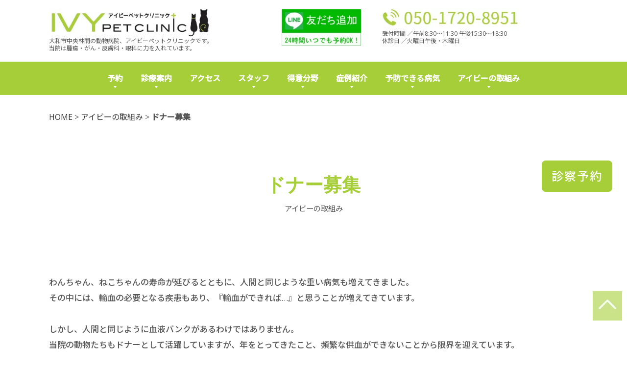

--- FILE ---
content_type: text/html
request_url: https://ivypetclinic.com/efforts/donor.html
body_size: 43920
content:
<!DOCTYPE html>
<html lang="ja">
 <head> 
  <meta charset="UTF-8"> 
  <meta http-equiv="content-type" content="text/html; charset=UTF-8"> 
  <link rel="dns-prefetch" href="//module.bindsite.jp"> 
  <link rel="dns-prefetch" href="//webfont-pub.weblife.me"> 
  <meta name="robots" content="index"> 
  <meta name="viewport" content="width=device-width, initial-scale=1"> 
  <meta name="description" content=""> 
  <meta property="og:title" content="ドナー募集｜アイビーペットクリニック"> 
  <meta property="og:type" content="website"> 
  <meta property="og:image" content="https://ivypetclinic.com/bdflashinfo/thumbnail.png"> 
  <meta property="og:url" content="https://ivypetclinic.com/efforts/donor.html"> 
  <meta property="og:site_name" content="アイビーペットクリニック"> 
  <meta property="og:description" content=""> 
  <meta name="twitter:card" content="summary_large_image"> 
  <meta name="twitter:image" content="https://ivypetclinic.com/bdflashinfo/thumbnail.png"> 
  <meta name="note:card" content="summary_large_image"> 
  <link rel="canonical" href="https://ivypetclinic.com/efforts/donor.html"> 
  <link rel="apple-touch-icon-precomposed" href="../_src/3798/favicon.png"> 
  <title>ドナー募集｜アイビーペットクリニック</title> 
  <link rel="shortcut icon" href="../_src/3797/favicon.ico"> 
  <link rel="stylesheet" type="text/css" href="../_module/styles/bind.css?v=17.0.6" id="bind-css"> 
  <link rel="stylesheet" type="text/css" href="../_dress/2e1b663d60e5458bbda20640854ae728/base.css?1768173987124"> 
  <link rel="stylesheet" type="text/css" href="../_dress/black/base.css?1768173987124"> 
  <link rel="stylesheet" type="text/css" href="../_dress/6de3daffa2cb41c1a8054e364ac54995/base.css?1768173987124"> 
  <link rel="stylesheet" type="text/css" href="donor.css?1768173987126c0100" id="page-css">    
  <link rel="stylesheet" type="text/css" href="https://fonts.googleapis.com/css?family=Anton:regular&amp;display=swap"> 
  <link rel="stylesheet" type="text/css" href="../_webfonts.css?1768173987129" id="webfont-css"> 
  <link rel="stylesheet" type="text/css" href="../_csslinkbtn/btn-import.css?1768173424498" id="linkbtn-css"> 
  <!-- custom_tags_start --> 
  <link href="../_userdata/css/font.css" rel="stylesheet" type="text/css"> 
  <link href="../_userdata/css/br.css" rel="stylesheet" type="text/css"> 
  <link href="../_userdata/css/print.css" rel="stylesheet" type="text/css"> 
  <link href="../_userdata/css/table.css" rel="stylesheet" type="text/css"> 
  <link href="https://use.fontawesome.com/releases/v5.0.6/css/all.css" rel="stylesheet"> 
  <!-- custom_tags_end --> 
  <!-- Google tag (gtag.js) --> 
  <script async src="https://www.googletagmanager.com/gtag/js?id=G-TKG0N9KJES"></script> 
  <script>
  window.dataLayer = window.dataLayer || [];
  function gtag(){dataLayer.push(arguments);}
  gtag('js', new Date());

  gtag('config', 'G-TKG0N9KJES');
</script> 
 </head> 
 <body id="l-1" class="l-1 l-fixed-side -dress_2e1b663d60e5458bbda20640854ae728 bd-webp" data-type="responsive" data-fontplus="1" data-ga-traking="true" data-page-animation="none"> 
  <div id="page" class="bg-window "> 
   <div class="bg-document"> 
    <noscript> 
     <div id="js-off"> 
      <img src="../_module/images/noscript.gif" alt="Enable JavaScript in your browser. このウェブサイトはJavaScriptをオンにしてご覧下さい。"> 
     </div> 
    </noscript> 
    <div id="a-header" data-float="false" class="a-header   cssskin-_area_header"> 
     <header> 
      <div class="site_frame"> 
       <section> 
        <div id="bk5227" class="b-headlines c-sp-space_normal c-sp-padding_normal cssskin-header" data-bk-id="bk5227" data-shared="true" data-sharedname="header"> 
         <div class=" g-column -col3 -sp-col1 -no_spacing"> 
          <div class=" column -column1"> 
           <div class=" c-body"> 
            <div class="c-img   "> 
             <a href="../" data-pid="390"> 
              <picture> 
               <source type="image/webp" srcset="../_src/4098/logo.webp?v=1768173424498"> 
               <img src="../_src/4098/logo.png?v=1768173424498" width="420" height="78" alt="" id="imgsrc4098_1" class=" c-no_adjust" loading="lazy"> 
              </picture></a> 
            </div> 
           </div> 
           <p class="c-note">大和市中央林間の動物病院、アイビーペットクリニックです。<br>当院は腫瘍・がん・皮膚科・眼科に力を入れています。</p> 
          </div> 
          <div class=" column -column2"> 
           <div class=" c-body"> 
            <div class="c-img   "> 
             <a href="https://line.me/R/ti/p/wlZqOOAmdZ" target="_blank" rel="noopener noreferrer"> 
              <picture> 
               <source type="image/webp" srcset="../_src/4100/img20240828213419983226.webp?v=1768173424498"> 
               <img src="../_src/4100/img20240828213419983226.jpg?v=1768173424498" width="220" height="100" alt="" id="imgsrc4100_1" class=" c-no_adjust" loading="lazy"> 
              </picture></a> 
            </div> 
           </div> 
          </div> 
          <div class=" column -column3 -column-lasts"> 
           <div class=" c-body"> 
            <div class="c-img   "> 
             <picture> 
              <source type="image/webp" srcset="../_src/4102/sign.webp?v=1768173424498"> 
              <img src="../_src/4102/sign.png?v=1768173424498" width="340" height="56" alt="" id="imgsrc4102_1" class=" c-no_adjust" loading="lazy"> 
             </picture> 
            </div> 
           </div> 
           <p class="c-note">受付時間 ／午前8:30～11:30 午後15:30～18:30<br>休診日 ／火曜日午後・木曜日</p> 
          </div> 
         </div> 
        </div> 
        <div id="bk5228" class="b-megamenu c-sp-padding_init is-pc-hide cssskin-megamenu" data-bk-id="bk5228" data-shared="true" data-sharedname="globalmenu_sp" data-anim-speed="400" data-anim-sp-speed="400" data-anim-type="easeOutQuart" data-anim-sp-type="easeOutQuart"> 
         <nav> 
          <div id="js-globalNavigation" data-slide-type="rightSlide" data-btn-position="rightTop_fixed"> 
           <ul class=" megamenu-list"> 
            <li> 
             <div class=" b-megamenu_navigation"> 
              <a href="../reservation/" data-pid="400">予約</a> 
              <div class=" c-megamenu-icon_allow" id="globalmenu_sp"> 
               <svg xmlns="http://www.w3.org/2000/svg" width="48" height="48" viewbox="0 0 48 48"> 
                <title>bottom_arrow</title> 
                <polygon points="24 32.83 10.59 19.41 13.41 16.59 24 27.17 34.59 16.59 37.41 19.41 24 32.83"></polygon> 
                <rect width="48" height="48" fill="none"></rect> 
               </svg> 
              </div> 
             </div> 
             <div class=" b-megamenu_contents"> 
              <div class=" column"> 
               <p class=" c-body"><span class="bindicon-angle-right"></span><a href="../reservation/flow.html" data-pid="401">予約～診察の流れ</a><br><span class="bindicon-angle-right"></span><a href="https://pet.apokul.jp/web/102/reservations/add" target="_blank" rel="noopener noreferrer">診療予約</a><br><span class="bindicon-angle-right"></span><a href="../reservation/#anchor1" data-pid="400">元気っ子外来</a><br><span class="bindicon-angle-right"></span><a href="../reservation/#anchor1" data-pid="400">ねこタイム</a><br><span class="bindicon-angle-right"></span><a href="../reservation/#eyecheck2" data-pid="400">アイチェック</a><br><span class="bindicon-angle-right"></span><a href="https://coubic.com/ivy-petclinic/895101" target="_blank" rel="noopener noreferrer">シニアフィットネス</a><br><span class="bindicon-angle-right"></span><a href="../reservation/#counseling" data-pid="400">カウンセリング</a><br><span class="bindicon-angle-right"></span><a href="../reservation/seminar/" data-pid="466">飼主様向けセミナー</a><br><span class="bindicon-angle-right"></span><a href="#" class=" js-link_scroller">診察担当表</a></p> 
              </div> 
             </div></li> 
            <li> 
             <div class=" b-megamenu_navigation"> 
              <a href="../about/" data-pid="403">診療案内</a> 
              <div class=" c-megamenu-icon_allow"> 
               <svg xmlns="http://www.w3.org/2000/svg" width="48" height="48" viewbox="0 0 48 48"> 
                <title>bottom_arrow</title> 
                <polygon points="24 32.83 10.59 19.41 13.41 16.59 24 27.17 34.59 16.59 37.41 19.41 24 32.83"></polygon> 
                <rect width="48" height="48" fill="none"></rect> 
               </svg> 
              </div> 
             </div> 
             <div class=" b-megamenu_contents"> 
              <div class=" column"> 
               <p class=" c-body"><span class="bindicon-angle-right"></span><a href="../about/" data-pid="403">受付時間</a><br><span class="bindicon-angle-right"></span><a href="../about/#%E8%87%A8%E6%99%82%E4%BC%91%E8%A8%BA" data-pid="403">臨時休診</a><br><span class="bindicon-angle-right"></span><a href="../about/policy.html" data-pid="404">診療方針・理念</a><br><span class="bindicon-angle-right"></span><a href="../about/infection.html" data-pid="405">新型コロナ対策</a><br><span class="bindicon-angle-right"></span><a href="../about/surgery.html" data-pid="406">安全な手術のために</a><br><span class="bindicon-angle-right"></span><a href="../about/facility.html" data-pid="407">施設紹介</a><br><span class="bindicon-angle-right"></span><a href="../about/setsubi.html" data-pid="408">設備紹介</a><br><span class="bindicon-angle-right"></span><a href="../about/reservation.html" data-pid="409">待ち時間短縮の取り組み</a></p> 
              </div> 
             </div></li> 
            <li> 
             <div class=" b-megamenu_navigation"> 
              <a href="../access.html" data-pid="392">アクセス</a> 
             </div></li> 
            <li> 
             <div class=" b-megamenu_navigation"> 
              <a href="../staff/" data-pid="410">スタッフ</a> 
              <div class=" c-megamenu-icon_allow"> 
               <svg xmlns="http://www.w3.org/2000/svg" width="48" height="48" viewbox="0 0 48 48"> 
                <title>bottom_arrow</title> 
                <polygon points="24 32.83 10.59 19.41 13.41 16.59 24 27.17 34.59 16.59 37.41 19.41 24 32.83"></polygon> 
                <rect width="48" height="48" fill="none"></rect> 
               </svg> 
              </div> 
             </div> 
             <div class=" b-megamenu_contents"> 
              <div class=" column"> 
               <p class=" c-body"><span class="bindicon-angle-right"></span><a href="../staff/vet.html" data-pid="411">獣医師</a><br><span class="bindicon-angle-right"></span><a href="../staff/vt.html" data-pid="412">動物看護師</a><br><span class="bindicon-angle-right"></span><a href="../staff/expert.html#kamei" data-pid="414">トレーナー</a><br><span class="bindicon-angle-right"></span><a href="../staff/expert.html#takahashi" data-pid="414">トリマー</a><br><span class="bindicon-angle-right"></span><a href="../staff/reception.html" data-pid="413">受付スタッフ</a><br><span class="bindicon-angle-right"></span><a href="../staff/expert.html#ishita" data-pid="414">クリーンスタッフ</a></p> 
              </div> 
             </div></li> 
            <li> 
             <div class=" b-megamenu_navigation"> 
              <a href="../specialty/" data-pid="415">得意分野</a> 
              <div class=" c-megamenu-icon_allow"> 
               <svg xmlns="http://www.w3.org/2000/svg" width="48" height="48" viewbox="0 0 48 48"> 
                <title>bottom_arrow</title> 
                <polygon points="24 32.83 10.59 19.41 13.41 16.59 24 27.17 34.59 16.59 37.41 19.41 24 32.83"></polygon> 
                <rect width="48" height="48" fill="none"></rect> 
               </svg> 
              </div> 
             </div> 
             <div class=" b-megamenu_contents"> 
              <div class=" column"> 
               <p class=" c-body"><span class="bindicon-angle-right"></span><a href="../specialty/oncology.html" data-pid="416">腫瘍科診療</a><br><span class="bindicon-angle-right"></span><a href="../specialty/dermatology.html" data-pid="417">皮膚科診療</a><br><span class="bindicon-angle-right"></span><a href="../specialty/senior_care.html" data-pid="418">シニアケア</a><br><span class="bindicon-angle-right"></span><a href="../specialty/training.html" data-pid="419">トレーニング</a><br><span class="bindicon-angle-right"></span><a href="../specialty/trimming.html" data-pid="420">トリミング</a></p> 
              </div> 
             </div></li> 
            <li> 
             <div class=" b-megamenu_navigation"> 
              <a href="../case/" data-pid="421">症例紹介</a> 
              <div class=" c-megamenu-icon_allow"> 
               <svg xmlns="http://www.w3.org/2000/svg" width="48" height="48" viewbox="0 0 48 48"> 
                <title>bottom_arrow</title> 
                <polygon points="24 32.83 10.59 19.41 13.41 16.59 24 27.17 34.59 16.59 37.41 19.41 24 32.83"></polygon> 
                <rect width="48" height="48" fill="none"></rect> 
               </svg> 
              </div> 
             </div> 
             <div class=" b-megamenu_contents"> 
              <div class=" column"> 
               <p class=" c-body"><span class="bindicon-angle-right"></span><a href="../case/oncology.html" data-pid="423">腫瘍科</a><br><span class="bindicon-angle-right"></span><a href="../case/dermatology.html" data-pid="424">皮膚科</a><br><span class="bindicon-angle-right"></span><a href="../case/neurology.html" data-pid="425">神経科</a><br><span class="bindicon-angle-right"></span><a href="../case/dentistry.html" data-pid="426">歯科</a><br><span class="bindicon-angle-right"></span><a href="../case/respiratory.html" data-pid="427">呼吸器科</a><br><span class="bindicon-angle-right"></span><a href="../case/cardiovascular.html" data-pid="428">循環器科</a><br><span class="bindicon-angle-right"></span><a href="../case/gastroenterology.html" data-pid="429">消化器科</a><br><span class="bindicon-angle-right"></span><a href="../case/orthopedics.html" data-pid="430">整形外科</a><br><span class="bindicon-angle-right"></span><a href="../case/urology.html" data-pid="431">泌尿器科</a><br><span class="bindicon-angle-right"></span><a href="../case/endocrinology.html" data-pid="432">内分泌科</a><br><span class="bindicon-angle-right"></span><a href="../case/liver-gallbladder.html" data-pid="433">肝臓・胆嚢科</a><br><span class="bindicon-angle-right"></span><a href="../case/others.html" data-pid="434">その他</a></p> 
              </div> 
             </div></li> 
            <li> 
             <div class=" b-megamenu_navigation"> 
              <a href="../prevention/" data-pid="437">予防できる病気</a> 
              <div class=" c-megamenu-icon_allow"> 
               <svg xmlns="http://www.w3.org/2000/svg" width="48" height="48" viewbox="0 0 48 48"> 
                <title>bottom_arrow</title> 
                <polygon points="24 32.83 10.59 19.41 13.41 16.59 24 27.17 34.59 16.59 37.41 19.41 24 32.83"></polygon> 
                <rect width="48" height="48" fill="none"></rect> 
               </svg> 
              </div> 
             </div> 
             <div class=" b-megamenu_contents"> 
              <div class=" column"> 
               <p class=" c-body"><span class="bindicon-angle-right"></span><a href="../prevention/rabies.html" data-pid="438">狂犬病予防接種</a><br><span class="bindicon-angle-right"></span><a href="../prevention/zoonosis.html" data-pid="439">お腹の寄生虫</a><br><span class="bindicon-angle-right"></span><a href="../prevention/proheart12.html" data-pid="440">フィラリア予防注射</a><br><span class="bindicon-angle-right"></span><a href="../prevention/filaria.html" data-pid="441">犬フィラリア</a><br><span class="bindicon-angle-right"></span><a href="../prevention/cat-filaria.html" data-pid="442">猫フィラリア</a><br><span class="bindicon-angle-right"></span><a href="../prevention/parasitology.html" data-pid="443">ノミ・マダニ予防</a><br><span class="bindicon-angle-right"></span><a href="../prevention/vaccine.html" data-pid="444">混合ワクチン</a><br><span class="bindicon-angle-right"></span><a href="../prevention/dental_care.html" data-pid="445">デンタルケア</a></p> 
              </div> 
             </div></li> 
            <li> 
             <div class=" b-megamenu_navigation"> 
              <a href="../efforts/" data-pid="446">アイビーの取組み</a> 
              <div class=" c-megamenu-icon_allow"> 
               <svg xmlns="http://www.w3.org/2000/svg" width="48" height="48" viewbox="0 0 48 48"> 
                <title>bottom_arrow</title> 
                <polygon points="24 32.83 10.59 19.41 13.41 16.59 24 27.17 34.59 16.59 37.41 19.41 24 32.83"></polygon> 
                <rect width="48" height="48" fill="none"></rect> 
               </svg> 
              </div> 
             </div> 
             <div class=" b-megamenu_contents"> 
              <div class=" column"> 
               <p class=" c-body"><span class="bindicon-angle-right"></span><a href="../efforts/owners.html" data-pid="449">オーナーズクラブ</a><br><span class="bindicon-angle-right"></span><a href="../efforts/web_shop.html" data-pid="453">WEB通販</a><br><span class="bindicon-angle-right"></span><a href="../efforts/line.html" data-pid="447">LINEサービス</a><br><span class="bindicon-angle-right"></span><a href="../efforts/pethotel.html" data-pid="452">入院管理</a><br><span class="bindicon-angle-right"></span><a href="../about/infection.html" data-pid="405">新型コロナ対策</a><br><span class="bindicon-angle-right"></span><a href="../efforts/campaign/" data-pid="492">健康キャンペーン</a><br><span class="bindicon-angle-right"></span><a href="donor.html" data-mypid="451">ドナー募集</a><br><span class="bindicon-angle-right"></span><a href="../efforts/microchip.html" data-pid="454">マイクロチップ</a><br><span class="bindicon-angle-right"></span><a href="../efforts/disaster.html" data-pid="455">災害対策</a><br><span class="bindicon-angle-right"></span><a href="../efforts/donation.html" data-pid="456">寄付活動</a><br><span class="bindicon-angle-right"></span><a href="../reservation/seminar/" data-pid="466">飼主様向けセミナー</a></p> 
              </div> 
             </div></li> 
            <li> 
             <div class=" b-megamenu_navigation"> 
              <a href="https://ivypetclinic.com/recruit/">求人情報</a> 
             </div></li> 
           </ul> 
          </div> 
          <div id="spNavigationTrigger" class=" c-sp_navigation_btn"></div> 
         </nav> 
        </div> 
        <div id="bk5229" class="b-plain c-space_normal c-sp-space_normal c-sp-padding_init is-sp-hide cssskin-_block_header" data-bk-id="bk5229" data-shared="true" data-sharedname="globalmenu_pc" data-sticky="true"> 
         <div class=" column -column1" id="globalmenu_pc"> 
          <nav> 
           <div class=" js-motion"> 
            <ul class="m-motion menu-parts -f"> 
             <li><a href="../reservation/" data-pid="400">予約</a> 
              <ul> 
               <li><a href="../reservation/flow.html" data-pid="401">予約～診察の流れ</a></li> 
               <li><a href="https://pet.apokul.jp/web/102/reservations/add" target="_blank" rel="noopener noreferrer">診療予約</a></li> 
               <li><a href="../reservation/#anchor1" data-pid="400">元気っ子外来</a></li> 
               <li><a href="../reservation/#anchor1" data-pid="400">ねこタイム</a></li> 
               <li><a href="../reservation/#eyecheck2" data-pid="400">アイチェック</a></li> 
               <li><a href="https://coubic.com/ivy-petclinic/895101" target="_blank" rel="noopener noreferrer">シニアフィットネス</a></li> 
               <li><a href="../reservation/#counseling" data-pid="400">カウンセリング</a></li> 
               <li><a href="../reservation/seminar/" data-pid="466">飼主様向けセミナー</a></li> 
              </ul></li> 
             <li><a href="../about/" data-pid="403">診療案内</a> 
              <ul> 
               <li><a href="../about/" data-pid="403">受付時間</a></li> 
               <li><a href="../about/#%E8%87%A8%E6%99%82%E4%BC%91%E8%A8%BA" data-pid="403">臨時休診</a></li> 
               <li><a href="../about/policy.html" data-pid="404">診療方針・理念</a></li> 
               <li><a href="../about/infection.html" data-pid="405">新型コロナ対策</a></li> 
               <li><a href="../about/surgery.html" data-pid="406">安全な手術のために</a></li> 
               <li><a href="../about/facility.html" data-pid="407">施設紹介</a></li> 
               <li><a href="../about/setsubi.html" data-pid="408">設備紹介</a></li> 
               <li><a href="../about/reservation.html" data-pid="409">待ち時間短縮の取組</a></li> 
              </ul></li> 
             <li><a href="../access.html" data-pid="392">アクセス</a></li> 
             <li><a href="../staff/" data-pid="410">スタッフ</a> 
              <ul> 
               <li><a href="../staff/vet.html" data-pid="411">獣医師</a></li> 
               <li><a href="../staff/vt.html" data-pid="412">動物看護師</a></li> 
               <li><a href="../staff/reception.html" data-pid="413">受付スタッフ</a></li> 
               <li><a href="../staff/expert.html#kamei" data-pid="414">トレーナー</a></li> 
               <li><a href="../staff/expert.html#takahashi" data-pid="414">トリマー</a></li> 
               <li><a href="../staff/expert.html#ishita" data-pid="414">クリーンスタッフ</a></li> 
               <li><a href="https://ivypetclinic.com/recruit/" target="_blank" rel="noopener noreferrer"><span class="bindicon-new-tab"></span>求人情報</a></li> 
              </ul></li> 
             <li><a href="../specialty/" data-pid="415">得意分野</a> 
              <ul> 
               <li><a href="../specialty/oncology.html" data-pid="416">腫瘍科診療</a></li> 
               <li><a href="../specialty/dermatology.html" data-pid="417">皮膚科診療</a></li> 
               <li><a href="../specialty/senior_care.html" data-pid="418">シニアケア</a></li> 
               <li><a href="../specialty/training.html" data-pid="419">トレーニング</a></li> 
               <li><a href="../specialty/trimming.html" data-pid="420">トリミング</a></li> 
              </ul></li> 
             <li><a href="../case/" data-pid="421">症例紹介</a> 
              <ul> 
               <li><a href="../case/oncology.html" data-pid="423">腫瘍科</a></li> 
               <li><a href="../case/dermatology.html" data-pid="424">皮膚科</a></li> 
               <li><a href="../case/neurology.html" data-pid="425">神経科</a></li> 
               <li><a href="../case/dentistry.html" data-pid="426">歯科</a></li> 
               <li><a href="../case/respiratory.html" data-pid="427">呼吸器科</a></li> 
               <li><a href="../case/cardiovascular.html" data-pid="428">循環器科</a></li> 
               <li><a href="../case/gastroenterology.html" data-pid="429">消化器科</a></li> 
               <li><a href="../case/orthopedics.html" data-pid="430">整形外科</a></li> 
               <li><a href="../case/urology.html" data-pid="431">泌尿器科</a></li> 
               <li><a href="../case/endocrinology.html" data-pid="432">内分泌科</a></li> 
               <li><a href="../case/liver-gallbladder.html" data-pid="433">肝臓・胆嚢科</a></li> 
               <li><a href="../case/others.html" data-pid="434">その他</a></li> 
              </ul></li> 
             <li><a href="../prevention/" data-pid="437">予防できる病気</a> 
              <ul> 
               <li><a href="../prevention/rabies.html" data-pid="438">狂犬病予防接種</a></li> 
               <li><a href="../prevention/zoonosis.html" data-pid="439">お腹の寄生虫</a></li> 
               <li><a href="../prevention/proheart12.html" data-pid="440">フィラリア予防注射</a></li> 
               <li><a href="../prevention/filaria.html" data-pid="441">犬フィラリア</a></li> 
               <li><a href="../prevention/cat-filaria.html" data-pid="442">猫フィラリア</a></li> 
               <li><a href="../prevention/parasitology.html" data-pid="443">ノミ・マダニ予防</a></li> 
               <li><a href="../prevention/vaccine.html" data-pid="444">混合ワクチン</a></li> 
               <li><a href="../prevention/dental_care.html" data-pid="445">デンタルケア</a></li> 
              </ul></li> 
             <li><a href="../efforts/" data-pid="446">アイビーの取組み</a> 
              <ul> 
               <li><a href="../efforts/owners.html" data-pid="449">オーナーズクラブ</a></li> 
               <li><a href="../efforts/web_shop.html" data-pid="453">WEB通販</a></li> 
               <li><a href="../efforts/line.html" data-pid="447">LINEサービス</a></li> 
               <li><a href="../efforts/pethotel.html" data-pid="452">入院管理</a></li> 
               <li><a href="../about/infection.html" data-pid="405">新型コロナ対策</a></li> 
               <li><a href="../efforts/campaign/" data-pid="492">健康キャンペーン</a></li> 
               <li class=" c-current"><a href="donor.html" data-mypid="451">ドナー募集</a></li> 
               <li><a href="../efforts/microchip.html" data-pid="454">マイクロチップ</a></li> 
               <li><a href="../efforts/disaster.html" data-pid="455">災害対策</a></li> 
               <li><a href="../efforts/donation.html" data-pid="456">寄付活動</a></li> 
               <li><a href="../reservation/seminar/" data-pid="466">飼主様向けセミナー</a></li> 
              </ul></li> 
            </ul> 
           </div> 
          </nav> 
         </div> 
        </div> 
       </section> 
      </div> 
     </header> 
    </div> 
    <div id="a-billboard" class="a-billboard    cssskin-_area_billboard"> 
     <div class="site_frame"> 
      <section> 
       <div id="bk5230" class="b-plain c-space_normal c-sp-space_normal c-padding_normal c-sp-padding_normal cssskin-_block_billboard" data-bk-id="bk5230" data-shared="true" data-sharedname="bread"> 
        <div class=" column -column1"> 
         <p class=" c-body"></p> 
         <div class="c-breadcrumb"> 
          <a href="../" data-pid="390">HOME</a> 
          <span> &gt; </span> 
          <a href="./" data-pid="446">アイビーの取組み</a> 
          <span> &gt; </span> 
          <em>ドナー募集</em> 
         </div> 
         <p></p> 
        </div> 
       </div> 
       <div id="bk5231" class="b-plain c-space_normal c-sp-space_normal c-padding_wide c-sp-padding_wide cssskin-_block_billboard" data-bk-id="bk5231"> 
        <div class=" column -column1"> 
         <h1 class=" c-page_title c-center">ドナー募集</h1> 
         <div class="c-lead c-center">
           アイビーの取組み 
         </div> 
        </div> 
       </div> 
      </section> 
     </div> 
    </div> 
    <main> 
     <div id="a-site_contents" class="a-site_contents  noskin"> 
      <article> 
       <div class="site_frame"> 
        <div class="g-column"> 
         <div id="a-main" class="a-main column -col12 "> 
          <section> 
           <div id="bk5232" class="b-plain c-space_normal c-sp-space_normal cssskin-seminar_main" data-bk-id="bk5232"> 
            <div class=" column -column1"> 
             <p class=" c-body">わんちゃん、ねこちゃんの寿命が延びるとともに、人間と同じような重い病気も増えてきました。<br>その中には、輸血の必要となる疾患もあり、『輸血ができれば…』と思うことが増えてきています。　<br>&nbsp;<br>しかし、人間と同じように血液バンクがあるわけではありません。<br>当院の動物たちもドナーとして活躍していますが、年をとってきたこと、頻繁な供血ができないことから限界を迎えています。<br>人間と同様に、わんちゃん、ねこちゃん同士の助け合いが重要です。<br>&nbsp;<br>1頭でも多くの動物たちの命を救うために、皆様のご理解とご協力をお願いいたします。<br>『うちの子も将来に輸血が必要になるかもしれない！』と助け合いの輪を広げていきましょう。<br>&nbsp;<br>ぜひ輸血ドナー登録にご協力ください！&nbsp;<br>&nbsp;</p> 
             <div class=" c-body c-center"> 
              <a href="https://smoothcontact.jp/front/output/7f0000019958634eb301897fe2823c6" target="_blank" rel="noopener noreferrer" class="donor">こちらからドナー登録をお願いします</a> 
             </div> 
            </div> 
           </div> 
           <div id="bk5233" class="b-plain c-space_normal c-sp-space_normal c-padding_normal c-sp-padding_normal cssskin-seminar_main" data-bk-id="bk5233"> 
            <div class=" column -column1"> 
             <h2 class=" c-title">うちの子に負担がかからない？</h2> 
             <p class=" c-body">&nbsp;<br>血液を分けていただいた日は、少しダルく感じます。<br>ダルさを少しでも軽くするために、点滴を行って体調を整えてから退院しますので、体力的な負担はごくわずかであり、ご心配はいらないと思います。<br>貴重な血液を分けていただくことへの感謝の気持ちから、以下の特典を設けています。</p> 
             <p class="c-lead"><span style="color:#0000ff;" data-sitecolor-text="">【特典】</span><br><span style="color:#0000ff;">　供血→供血時の血液検査が無料</span><br><span style="color:#0000ff;">　供血→次回の混合ワクチンが無料</span></p> 
            </div> 
           </div> 
           <div id="bk5243" class="b-plain c-space_normal c-sp-space_normal c-padding_normal c-sp-padding_normal cssskin-seminar_main" data-bk-id="bk5243"> 
            <div class=" column -column1"> 
             <h2 class=" c-title">どのくらい血液をとるの？</h2> 
             <p class=" c-body">&nbsp;<br>わんちゃんは体重1kgあたり22mlが最大量です。<br>ねこちゃんは体重1kgあたり15mlが最大量です。<br><span style="color:#009bc2;">※最大量まで採血することはありません。</span><br>&nbsp;<br>血液を分けていただいたあとは、点滴を行って、減少した血液量を補います。<br>供血後は、少なくとも１ヵ月間は供血をせずにお休みしていただきます。<br><span style="color:#009bc2;">※１年のうちに何度も供血していただくことはありません。</span></p> 
            </div> 
           </div> 
           <div id="bk5244" class="b-headlines c-space_normal c-sp-space_normal c-padding_normal c-sp-padding_normal cssskin-seminar_main" data-bk-id="bk5244"> 
            <div class=" g-column -col3 -sp-col1 -no_spacing"> 
             <div class=" column -column1"> 
              <h2 class=" c-title">誰でも登録できるの？</h2> 
              <p class=" c-body">&nbsp;<br>血液を分けていただく子たちにも以下のような条件があります。<br>条件から多少ずれていても、登録できる子もいます。<br>遠慮なくご相談ください。</p> 
             </div> 
             <div class=" column -column2"> 
              <div class=" c-body"> 
               <div class="c-img   "> 
                <picture> 
                 <source type="image/webp" srcset="../_src/3467/2005102624_1235612685.webp?v=1768173424498"> 
                 <img src="../_src/3467/2005102624_1235612685.jpg?v=1768173424498" width="180" height="111" alt="" id="imgsrc3467_1" class=" c-no_adjust" loading="lazy"> 
                </picture> 
               </div> 
              </div> 
              <h4 class=" c-small_headline">ワンちゃん</h4> 
              <p class=" c-body">年　齢：1～7歳<br>体　重：5kg以上<br>予　防：1年以内に混合ワクチンを接種<br>1年以内に狂犬病予防接種<br>毎年フィラリア予防を実施<br>その他：大きな病気の治療中ではない<br>輸血を受けたことがない</p> 
             </div> 
             <div class=" column -column3 -column-lasts"> 
              <div class=" c-body"> 
               <div class="c-img   "> 
                <picture> 
                 <source type="image/webp" srcset="../_src/3469/2005122507_1020551358.webp?v=1768173424498"> 
                 <img src="../_src/3469/2005122507_1020551358.jpg?v=1768173424498" width="180" height="111" alt="" id="imgsrc3469_1" class=" c-no_adjust" loading="lazy"> 
                </picture> 
               </div> 
              </div> 
              <h4 class=" c-small_headline">ネコちゃん</h4> 
              <p class=" c-body">年　齢：1～7歳<br>体　重：4kg以上<br>予　防：1年以内に混合ワクチンを接種<br>大きな病気の治療中ではない<br>輸血を受けたことがない<br>その他：完全室内飼育</p> 
             </div> 
            </div> 
           </div> 
           <div id="bk5245" class="b-plain c-space_normal c-sp-space_normal c-padding_normal c-sp-padding_normal cssskin-seminar_main" data-bk-id="bk5245"> 
            <div class=" column -column1"> 
             <h2 class=" c-title">輸血時の実際の流れ</h2> 
            </div> 
           </div> 
           <div id="bk5247" class="b-both_diff -right_large -sp-single_column c-space_normal c-sp-space_normal c-padding_normal bd-webp -dress_6de3daffa2cb41c1a8054e364ac54995 cssskin-donor_flow" data-bk-id="bk5247"> 
            <div class=" g-column" id="1"> 
             <div class=" column -col4 -col_sub"> 
              <h3 class=" c-large_headline"><span class="bindicon-circled_one"></span>ドナー登録</h3> 
             </div> 
             <div class=" column -col8 -col_main"> 
              <p class=" c-body">ドナー登録を希望される方は、当院にご連絡をください。<br>一度来院していただき、登録前に身体検査をさせていただきます。<br>ねこちゃんは猫エイズウイルス、猫白血病ウイルスも検査をします。<br><span style="color:#009bc2;">※ドナー登録のための身体検査は無料です。</span><br><span style="color:#009bc2;">※ドナー登録のためのウイルス検査は無料です。</span></p> 
             </div> 
            </div> 
           </div> 
           <div id="bk5248" class="b-both_diff -right_large -sp-single_column c-space_normal c-sp-space_normal c-padding_normal bd-webp -dress_6de3daffa2cb41c1a8054e364ac54995 cssskin-donor_flow" data-bk-id="bk5248"> 
            <div class=" g-column" id="2"> 
             <div class=" column -col4 -col_sub"> 
              <h3 class=" c-large_headline"><span class="bindicon-circled_two"></span>緊急連絡</h3> 
             </div> 
             <div class=" column -col8 -col_main"> 
              <p class=" c-body">輸血が必要になった場合、ご連絡をさせていただきます。<br>ご都合が合えばご協力をお願いいたします。</p> 
             </div> 
            </div> 
           </div> 
           <div id="bk5249" class="b-both_diff -right_large -sp-single_column c-space_normal c-sp-space_normal c-padding_normal bd-webp -dress_6de3daffa2cb41c1a8054e364ac54995 cssskin-donor_flow" data-bk-id="bk5249"> 
            <div class=" g-column" id="3"> 
             <div class=" column -col4 -col_sub"> 
              <h3 class=" c-large_headline"><span class="bindicon-circled_three"></span>血液検査</h3> 
             </div> 
             <div class=" column -col8 -col_main"> 
              <p class=" c-body">まずは少量の血液を採取し、血液検査で健康状態を把握します。<br>※血液検査費用は無料です。</p> 
             </div> 
            </div> 
           </div> 
           <div id="bk5250" class="b-both_diff -right_large -sp-single_column c-space_normal c-sp-space_normal c-padding_normal bd-webp -dress_6de3daffa2cb41c1a8054e364ac54995 cssskin-donor_flow" data-bk-id="bk5250"> 
            <div class=" g-column" id="4"> 
             <div class=" column -col4 -col_sub"> 
              <h3 class=" c-large_headline"><span class="bindicon-circled_four"></span>クロスマッチ</h3> 
             </div> 
             <div class=" column -col8 -col_main"> 
              <p class=" c-body">わんちゃん、ねこちゃんには多数の血液型があります。<br>血液型の評価をしても相性が合わないこともあるため、血液同士を直接反応させて、相性を評価します。<br>人間と同じ検査方法です。<br><span style="color:#009bc2;">※クロスマッチ費用は無料です。</span></p> 
             </div> 
            </div> 
           </div> 
           <div id="bk5251" class="b-both_diff -right_large -sp-single_column c-space_normal c-sp-space_normal c-padding_normal bd-webp -dress_6de3daffa2cb41c1a8054e364ac54995 cssskin-donor_flow" data-bk-id="bk5251"> 
            <div class=" g-column" id="5"> 
             <div class=" column -col4 -col_sub"> 
              <h3 class=" c-large_headline"><span class="bindicon-circled_five"></span>採血（供血）</h3> 
             </div> 
             <div class=" column -col8 -col_main"> 
              <p class=" c-body">点滴用の針を設置して、そこから採血を行います。<br>負担がかからないよう、本人の様子を確認しながらゆっくり採血します。</p> 
             </div> 
            </div> 
           </div> 
           <div id="bk5252" class="b-both_diff -right_large -sp-single_column c-space_normal c-sp-space_normal c-padding_normal bd-webp -dress_6de3daffa2cb41c1a8054e364ac54995 cssskin-donor_flow" data-bk-id="bk5252"> 
            <div class=" g-column" id="6"> 
             <div class=" column -col4 -col_sub"> 
              <h3 class=" c-large_headline"><span class="bindicon-circled_six"></span>点滴</h3> 
             </div> 
             <div class=" column -col8 -col_main"> 
              <p class=" c-body">採血の後に点滴をします。<br>これで分けていただいた血液分を補います。</p> 
             </div> 
            </div> 
           </div> 
           <div id="bk5253" class="b-both_diff -right_large -sp-single_column c-space_normal c-sp-space_normal c-padding_normal bd-webp -dress_6de3daffa2cb41c1a8054e364ac54995 cssskin-donor_flow" data-bk-id="bk5253"> 
            <div class=" g-column" id="7"> 
             <div class=" column -col4 -col_sub"> 
              <h3 class=" c-large_headline"><span class="bindicon-circled_seven"></span>帰宅</h3> 
             </div> 
             <div class=" column -col8 -col_main"> 
              <p class=" c-body">体調に問題がなければ帰宅してゆっくり休んでいただきます。<br>来院していただいてから、帰宅まで通常は1時間程度かかります。</p> 
             </div> 
            </div> 
           </div> 
           <div id="bk5246" class="b-plain c-space_normal c-sp-space_normal c-padding_normal c-sp-padding_normal cssskin-_block_main" data-bk-id="bk5246"> 
            <div class=" column -column1"> 
             <div class=" c-body c-center"> 
              <a href="https://smoothcontact.jp/front/output/7f0000019958634eb301897fe2823c6" target="_blank" rel="noopener noreferrer" class="donor">こちらからドナー登録をお願いします</a> 
             </div> 
            </div> 
           </div> 
          </section> 
         </div> 
        </div> 
       </div> 
      </article> 
     </div> 
    </main> 
    <div id="a-footer" data-float="false" class="a-footer   cssskin-_area_footer"> 
     <footer> 
      <div class="site_frame"> 
       <div id="bk5235" class="b-plain c-space_normal c-sp-space_normal bd-webp -dress_black cssskin-footer" data-bk-id="bk5235" data-shared="true" data-sharedname="footer"> 
        <div class=" g-column -col2 -sp-col1"> 
         <div class=" column -column1"> 
          <nav> 
           <div class=" -menu_left"> 
            <ul class="c-menu -menu_b menu-parts"> 
             <li><a href="../sitemap.html" data-pid="394">サイトマップ</a></li> 
             <li><a href="https://www.instagram.com/ivy_pet_clinic_yamato/" target="_blank" rel="noopener noreferrer">instagram<span class="bindicon-new-tab"></span></a></li> 
             <li><a href="https://ivypetclinic.com/blog/" target="_blank" rel="noopener noreferrer">スタッフブログ<span class="bindicon-new-tab"></span></a></li> 
             <li><a href="../link/" data-pid="457">リンク</a></li> 
            </ul> 
           </div> 
          </nav> 
         </div> 
         <div class=" column -column2 -column-lasts"> 
          <div class=" c-body c-right">
            © 2025 IVY PetClinic 
          </div> 
          <!-- 今月の1枚 --> 
         </div> 
        </div> 
       </div> 
      </div> 
     </footer> 
    </div> 
    <div id="w-top-left" class="w-base w-top w-left"> 
     <div id="bk5236" class="b-plain" data-bk-id="bk5236"> 
      <div class=" column -column1"> 
      </div> 
     </div> 
    </div> 
    <div id="w-top-right" class="w-base w-top w-right"> 
     <div id="bk5237" class="b-plain" data-bk-id="bk5237"> 
      <div class=" column -column1"> 
      </div> 
     </div> 
    </div> 
    <div id="w-middle-left" class="w-base w-middle w-left"> 
     <div id="bk5238" class="b-plain" data-bk-id="bk5238"> 
      <div class=" column -column1"> 
      </div> 
     </div> 
    </div> 
    <div id="w-middle-right" class="w-base w-middle w-right"> 
     <div id="bk5239" class="b-plain c-space_normal c-sp-space_normal c-padding_normal c-sp-padding_narrow" data-bk-id="bk5239"> 
      <div class=" column -column1"> 
       <p class=" c-body"><a href="https://pet.apokul.jp/web/102/reservations/add" target="_blank" rel="noopener noreferrer" class="donor">診察予約</a></p> 
      </div> 
     </div> 
    </div> 
    <div id="w-bottom-left" class="w-base w-bottom w-left"> 
     <div id="bk5240" class="b-plain" data-bk-id="bk5240"> 
      <div class=" column -column1"> 
      </div> 
     </div> 
    </div> 
    <div id="w-bottom-right" class="w-base w-bottom w-right"> 
     <div id="bk5241" class="b-plain c-space_normal c-sp-space_normal" data-bk-id="bk5241" data-shared="true" data-sharedname="pagetop"> 
      <div class=" column -column1"> 
       <div class=" c-body"> 
        <a href="#" class="c-link_top js-link_scroller"><span> 
          <div class="c-img   "> 
           <picture> 
            <source type="image/webp" srcset="../_src/2938/sign.webp?v=1768173424498"> 
            <img src="../_src/2938/sign.png?v=1768173424498" width="60" height="60" alt="" id="imgsrc2938_1" loading="lazy"> 
           </picture> 
          </div> </span></a> 
       </div> 
      </div> 
     </div> 
    </div> 
   </div> 
  </div> 
  <script src="../_module/lib/lib.js?v=17.0.6" defer></script> 
  <script src="../_module/scripts/bind.js?v=17.0.6" id="script-js" defer></script> 
  <!--[if lt IE 9]><script src="../_module/lib/html5shiv.min.js?v=17.0.6"></script><![endif]--> 
  <!-- custom_tags_start --> 
  <script defer type="text/javascript">
</script> 
  <!-- custom_tags_end -->  
 </body>
</html>

--- FILE ---
content_type: text/css
request_url: https://ivypetclinic.com/_dress/2e1b663d60e5458bbda20640854ae728/base.css?1768173987124
body_size: 9956
content:
@charset "utf-8";.-dress_2e1b663d60e5458bbda20640854ae728 .m-motion.-f {text-align:center;margin:0px;padding:10px;border-style:none;}.-dress_2e1b663d60e5458bbda20640854ae728 .m-motion.-f li {display:inline-block;float:none;margin:0px;padding:0px;border-style:none;}.-dress_2e1b663d60e5458bbda20640854ae728 .m-motion.-f li a {color:#ffffff;line-height:3;margin:0px;padding-top:0em;padding-right:1em;padding-bottom:0em;padding-left:1em;display:block;text-align:center;background-color:rgba(0, 0, 0, 0);border-style:none;font-size:16px;font-weight:bold;}.-dress_2e1b663d60e5458bbda20640854ae728 .m-motion.-f li.c-current a {background-color:rgba(0, 0, 0, 0);}.-dress_2e1b663d60e5458bbda20640854ae728 .m-motion.-f li .c-unlink {color:#ffffff;margin:0px;padding-right:1em;padding-left:1em;padding-bottom:0em;padding-top:0em;display:block;line-height:3;border-style:none;background-color:rgba(0, 0, 0, 0);font-weight:bold;}.-dress_2e1b663d60e5458bbda20640854ae728 .m-motion.-f li ul {background-color:#ffffff;transform:translate(-50%,0);margin:0px;padding:0px;box-shadow: 0px 0px 4px 0 rgba(0, 0, 0, 0.4);width:190px;border-style:none;}.-dress_2e1b663d60e5458bbda20640854ae728 .m-motion.-f li ul li {display:block;margin:0px;padding:0px;border-style:none;}.-dress_2e1b663d60e5458bbda20640854ae728 .m-motion.-f li ul li a {color:#222222;background-color:#ffffff;margin:0px;padding-top:0px;padding-bottom:0px;padding-right:1em;padding-left:1em;border-style:none;text-align:left;}.-dress_2e1b663d60e5458bbda20640854ae728 .m-motion.-f li ul li.c-current a {background-color:#ffffff;color:#a6ce39;}.-dress_2e1b663d60e5458bbda20640854ae728 .m-motion.-f li ul li .c-unlink {background-color:#ffffff;color:rgba(34,34,34, 0.7);margin:0px;padding-top:0px;padding-bottom:0px;padding-right:1em;padding-left:1em;text-align:left;border-style:none;}.-dress_2e1b663d60e5458bbda20640854ae728 .m-motion.-f li ul::before {top:-0.5em;transform:translate(-50%,0);margin:0px;padding:0px;border-right-width:3px;border-left-width:3px;border-right-style:solid;border-bottom-style:none;border-left-style:solid;border-top:solid 4px #ffffff;}.-dress_2e1b663d60e5458bbda20640854ae728 .m-motion.-f li ul li::before {border-style:none;}.-dress_2e1b663d60e5458bbda20640854ae728 .m-motion.-f li a:hover {background-color:rgba(0, 0, 0, 0);opacity:1;border-style:none;}.-dress_2e1b663d60e5458bbda20640854ae728 .m-motion.-f li ul li a:hover {color:#ffffff;background-color:#a6ce39;}.-dress_2e1b663d60e5458bbda20640854ae728 .c-menu.-menu_b li a {padding-top:0px;padding-bottom:0px;}.-dress_2e1b663d60e5458bbda20640854ae728 a:hover {opacity:1;}.-dress_2e1b663d60e5458bbda20640854ae728 .c-blog-category {border-color:#cccccc;font-size:14px;width:8em;text-align:center;border-style:none;color:#ffffff;background-color:#a6ce39;}.-dress_2e1b663d60e5458bbda20640854ae728 .c-blog-tag a {border-width:1px;border-color:#bbbbbb;background-color:#f3f3f3;border-radius:4px;color:#222222;padding-top:5px;padding-bottom:5px;padding-right:10px;padding-left:10px;font-size:14px;}.-dress_2e1b663d60e5458bbda20640854ae728 .a-main a {color:#009bc2;}.-dress_2e1b663d60e5458bbda20640854ae728 .c-title {font-size:34px;color:#5e3c17;font-weight:500;}.-dress_2e1b663d60e5458bbda20640854ae728 .c-large_headline {font-size:24px;color:#a6ce39;font-family:"UD Marugo Large";font-weight:500;}.-dress_2e1b663d60e5458bbda20640854ae728 .c-page_title {font-size:38px;color:#a6ce39;font-family:"UD Marugo Large";font-weight:600;}.-dress_2e1b663d60e5458bbda20640854ae728 .c-small_headline {font-size:20px;color:#a6ce39;font-family:"UD Marugo Large";font-weight:500;}.-dress_2e1b663d60e5458bbda20640854ae728 .megamenu-list .b-megamenu_contents {background-color:#ffffff;}.-dress_2e1b663d60e5458bbda20640854ae728 .megamenu-list .b-megamenu_navigation {font-size:16px;font-weight:500;}.-dress_2e1b663d60e5458bbda20640854ae728 .c-body a {font-size:16px;}.-dress_2e1b663d60e5458bbda20640854ae728  {font-size:16px;}.-dress_2e1b663d60e5458bbda20640854ae728 .c-body {font-size:16px;}.-dress_2e1b663d60e5458bbda20640854ae728 .c-blog-new {color:#ffffff;background-color:#cd2a2a;}.-dress_2e1b663d60e5458bbda20640854ae728 .c-menu.-menu_a li a {font-size:16px;padding-top:8px;padding-bottom:8px;padding-right:10px;padding-left:10px;}.-dress_2e1b663d60e5458bbda20640854ae728 .c-menu.-menu_a {margin-top:20px;}.-dress_2e1b663d60e5458bbda20640854ae728 .c-list-sign li {line-height:1.25;margin-bottom:0.75em;font-size:16px;}.-dress_2e1b663d60e5458bbda20640854ae728 .c-list-numbers li {line-height:1.25;margin-bottom:0.75em;font-size:16px;}.-dress_2e1b663d60e5458bbda20640854ae728 .c-list-sign {margin-top:0.5em;}.-dress_2e1b663d60e5458bbda20640854ae728 .c-list-numbers {margin-top:0.5em;}.-dress_2e1b663d60e5458bbda20640854ae728 .c-blog-category a {color:#ffffff;}.-dress_2e1b663d60e5458bbda20640854ae728 .c-blog-category a:visited {color:#ffffff;}.-dress_2e1b663d60e5458bbda20640854ae728 .c-small_headline a {color:#a6ce39;}.-dress_2e1b663d60e5458bbda20640854ae728 .b-accordion .b-accordion_navigation {background-color:#ffffff;}.-dress_2e1b663d60e5458bbda20640854ae728.b-accordion .b-accordion_navigation {background-color:#ffffff;}@media only screen and (max-width: 641px) {.-dress_2e1b663d60e5458bbda20640854ae728 .c-page_title {font-size:28px;}.-dress_2e1b663d60e5458bbda20640854ae728 .c-large_headline {font-size:18px;}.-dress_2e1b663d60e5458bbda20640854ae728 .c-title {font-size:24px;}.-dress_2e1b663d60e5458bbda20640854ae728 .c-small_headline {font-size:17px;}}@media print,screen and (max-width: 768px) {.-dress_2e1b663d60e5458bbda20640854ae728 .m-motion.-f {text-align:left;box-shadow: 0px 0px 4px 0 rgba(0, 0, 0, 0.4);padding:0.5em;margin:0px;}.-dress_2e1b663d60e5458bbda20640854ae728 .m-motion.-f li a {text-align:left;padding:0.5em;line-height:1.5;border-style:none;}.-dress_2e1b663d60e5458bbda20640854ae728 .m-motion.-f li ul {transform:none;width:auto;box-shadow: 0px 0px 0px 0px rgba(0, 0, 0, 0);}.-dress_2e1b663d60e5458bbda20640854ae728 .m-motion.-f li ul li a {padding-left:2em;padding-top:0.5em;padding-right:0.5em;padding-bottom:0.5em;}.-dress_2e1b663d60e5458bbda20640854ae728 .m-motion.-f li ul li.c-current a {background-color:rgba(0, 0, 0, 0);color:#a6ce39;}.-dress_2e1b663d60e5458bbda20640854ae728 .m-motion.-f li .c-unlink {padding:0.5em;line-height:1.5;color:#222222;}.-dress_2e1b663d60e5458bbda20640854ae728 .m-motion.-f li ul li .c-unlink {padding-top:0.5em;padding-right:0.5em;padding-bottom:0.5em;padding-left:2em;}.-dress_2e1b663d60e5458bbda20640854ae728 .m-motion.-f li {display:block;border-style:none;}.-dress_2e1b663d60e5458bbda20640854ae728 .m-motion.-f li a:hover {color:#a6ce39;}.-dress_2e1b663d60e5458bbda20640854ae728 .m-motion.-f li ul li a:hover {background-color:rgba(0, 0, 0, 0);color:#a6ce39;}.-dress_2e1b663d60e5458bbda20640854ae728 #spNavigationTrigger {border-style:none;background-color:rgba(255,255,255, 0.9);width:50px;height:50px;border-radius:1000px;top:8px;right:8px;bottom:auto;left:auto;margin:0px;padding:0px;}.-dress_2e1b663d60e5458bbda20640854ae728 #spNavigationTrigger .c-sp-navigation_line {top:50%;left:50%;right:auto;bottom:auto;transform:translate(-50%,-50%);width:50%;border-top:solid 3px #a6ce39;}.-dress_2e1b663d60e5458bbda20640854ae728 #spNavigationTrigger .c-sp-navigation_line:first-child {margin-top:-8px;}.-dress_2e1b663d60e5458bbda20640854ae728 #spNavigationTrigger .c-sp-navigation_line:last-child {margin-top:8px;}.-dress_2e1b663d60e5458bbda20640854ae728 #js-globalNavigation {background-color:#ffffff;padding:10px;box-shadow: 0px 0px 4px 0 rgba(0, 0, 0, 0.4);border-style:none;}.-dress_2e1b663d60e5458bbda20640854ae728#js-globalNavigation {background-color:#ffffff;padding:10px;box-shadow: 0px 0px 4px 0 rgba(0, 0, 0, 0.4);border-style:none;}.-dress_2e1b663d60e5458bbda20640854ae728 #js-globalNavigation .c-sp-closer a {text-align:right;}.-dress_2e1b663d60e5458bbda20640854ae728#js-globalNavigation .c-sp-closer a {text-align:right;}.-dress_2e1b663d60e5458bbda20640854ae728 #js-globalNavigation ul li a {color:#222222;background-color:rgba(0, 0, 0, 0);border-style:none;}.-dress_2e1b663d60e5458bbda20640854ae728#js-globalNavigation ul li a {color:#222222;background-color:rgba(0, 0, 0, 0);border-style:none;}.-dress_2e1b663d60e5458bbda20640854ae728 #js-globalNavigation ul li .c-unlink {color:rgba(34,34,34, 0.7);background-color:rgba(0, 0, 0, 0);border-style:none;}.-dress_2e1b663d60e5458bbda20640854ae728#js-globalNavigation ul li .c-unlink {color:rgba(34,34,34, 0.7);background-color:rgba(0, 0, 0, 0);border-style:none;}.-dress_2e1b663d60e5458bbda20640854ae728 #js-globalNavigation ul li .c-current {color:#222222;background-color:rgba(0, 0, 0, 0);}.-dress_2e1b663d60e5458bbda20640854ae728#js-globalNavigation ul li .c-current {color:#222222;background-color:rgba(0, 0, 0, 0);}.-dress_2e1b663d60e5458bbda20640854ae728 #js-globalNavigation ul li.c-current a {color:#222222;background-color:rgba(0, 0, 0, 0);}.-dress_2e1b663d60e5458bbda20640854ae728#js-globalNavigation ul li.c-current a {color:#222222;background-color:rgba(0, 0, 0, 0);}.-dress_2e1b663d60e5458bbda20640854ae728 #js-globalNavigation ul {background-color:rgba(0, 0, 0, 0);border-style:none;border-radius:0px;margin:0px;padding:0.5em;}.-dress_2e1b663d60e5458bbda20640854ae728#js-globalNavigation ul {background-color:rgba(0, 0, 0, 0);border-style:none;border-radius:0px;margin:0px;padding:0.5em;}.-dress_2e1b663d60e5458bbda20640854ae728 #js-globalNavigation ul li ul {background-color:rgba(0, 0, 0, 0);}.-dress_2e1b663d60e5458bbda20640854ae728#js-globalNavigation ul li ul {background-color:rgba(0, 0, 0, 0);}.-dress_2e1b663d60e5458bbda20640854ae728 #js-globalNavigation ul li {border-style:none;}.-dress_2e1b663d60e5458bbda20640854ae728#js-globalNavigation ul li {border-style:none;}.-dress_2e1b663d60e5458bbda20640854ae728 .c-menu.-menu_b li a {padding:10px;text-align:center;}.-dress_2e1b663d60e5458bbda20640854ae728 .c-menu.-menu_b {border-top-width:1px;border-top-style:solid;}}/* created version 9.00*/


--- FILE ---
content_type: text/css
request_url: https://ivypetclinic.com/_dress/6de3daffa2cb41c1a8054e364ac54995/base.css?1768173987124
body_size: 753
content:
@charset "utf-8";.-dress_6de3daffa2cb41c1a8054e364ac54995 .c-list_table th {padding-top:2px;padding-bottom:2px;width:10%;white-space:nowrap;padding-left:0px;padding-right:1em;border-style:none;color:#a6ce39;font-weight:500;}.-dress_6de3daffa2cb41c1a8054e364ac54995 .c-list_table {border-style:none;}.-dress_6de3daffa2cb41c1a8054e364ac54995 .c-list_table td {padding-top:2px;padding-bottom:2px;border-style:none;padding-left:0px;padding-right:0px;}@media only screen and (max-width: 641px) {.-dress_6de3daffa2cb41c1a8054e364ac54995 .c-list_table th {width:100%;white-space:normal;padding-bottom:2px;padding-top:4px;margin-top:10px;}.-dress_6de3daffa2cb41c1a8054e364ac54995 .c-list_table td {padding-top:0px;padding-bottom:4px;}}/* created version 9.00*/


--- FILE ---
content_type: text/css
request_url: https://ivypetclinic.com/efforts/donor.css?1768173987126c0100
body_size: 19572
content:
#a-header,#a-ghost_header,#a-billboard,#a-site_contents,#a-footer{max-width:100%}@media only screen and (max-width:641px){.bd-no-webp #a-header{padding:0}.bd-webp #a-header{padding:0}.bd-no-webp #a-ghost_header{padding:0}.bd-webp #a-ghost_header{padding:0}.bd-no-webp #a-billboard{padding:0}.bd-webp #a-billboard{padding:0}.bd-no-webp #a-main{padding:0}.bd-webp #a-main{padding:0}.bd-no-webp #a-side-a{padding:0}.bd-webp #a-side-a{padding:0}.bd-no-webp #a-side-b{padding:0}.bd-webp #a-side-b{padding:0}.bd-no-webp #a-footer{padding:0}.bd-webp #a-footer{padding:0}}#bk5227>div{padding-left:30px;padding-top:15px;padding-right:30px;padding-bottom:20px}#bk5232>div{padding-left:30px;padding-top:60px;padding-right:30px;padding-bottom:30px}.bd-no-webp #bk5235{background-color:#a6ce39}.bd-webp #bk5235{background-color:#a6ce39}#bk5235>div{padding-left:30px;padding-top:15px;padding-right:30px;padding-bottom:10px}#w-top-left{margin:0 auto;max-width:20%}#w-top-right{margin:0 auto;max-width:20%}#w-middle-left{margin:0 auto;max-width:20%}#w-middle-right{margin:0 auto;max-width:20%}#w-bottom-left{margin:0 auto;max-width:20%}#w-bottom-right{margin:0 auto;max-width:20%}#bk5241>div{padding-left:10px;padding-top:10px;padding-right:10px;padding-bottom:65px}#bk5228>nav{margin:0 auto;max-width:100%}#bk5228>nav{padding-left:30px;padding-top:10px;padding-right:30px;padding-bottom:10px}.bd-no-webp #bk5229{background-color:#a6ce39}.bd-webp #bk5229{background-color:#a6ce39}#bk5229>div{margin:0 auto;max-width:100%}#bk5229>div{padding-left:30px;padding-top:0;padding-right:30px;padding-bottom:0}.a-header .b-plain>.column,.a-header .b-plain>.g-column,.a-header .b-both_diff>.column,.a-header .b-both_diff>.g-column,.a-header .b-headlines>.column,.a-header .b-headlines>.g-column,.a-header .b-album>.column,.a-header .b-album>.g-column,.a-header .b-tab>.column,.a-header .b-tab>.g-column,.a-header .b-accordion>.column,.a-header .b-accordion>.g-column,.a-header .b-megamenu>nav,.a-header .b-carousel>.column,.a-header .b-carousel>.g-column,.a-ghost_header .b-plain>.column,.a-ghost_header .b-plain>.g-column,.a-ghost_header .b-both_diff>.column,.a-ghost_header .b-both_diff>.g-column,.a-ghost_header .b-headlines>.column,.a-ghost_header .b-headlines>.g-column,.a-ghost_header .b-album>.column,.a-ghost_header .b-album>.g-column,.a-ghost_header .b-tab>.column,.a-ghost_header .b-tab>.g-column,.a-ghost_header .b-accordion>.column,.a-ghost_header .b-accordion>.g-column,.a-ghost_header .b-megamenu>nav,.a-ghost_header .b-carousel>.column,.a-ghost_header .b-carousel>.g-column,.a-billboard .b-plain>.column,.a-billboard .b-plain>.g-column,.a-billboard .b-both_diff>.column,.a-billboard .b-both_diff>.g-column,.a-billboard .b-headlines>.column,.a-billboard .b-headlines>.g-column,.a-billboard .b-album>.column,.a-billboard .b-album>.g-column,.a-billboard .b-tab>.column,.a-billboard .b-tab>.g-column,.a-billboard .b-accordion>.column,.a-billboard .b-accordion>.g-column,.a-billboard .b-megamenu>nav,.a-billboard .b-carousel>.column,.a-billboard .b-carousel>.g-column,.a-main .b-plain>.column,.a-main .b-plain>.g-column,.a-main .b-both_diff>.column,.a-main .b-both_diff>.g-column,.a-main .b-headlines>.column,.a-main .b-headlines>.g-column,.a-main .b-album>.column,.a-main .b-album>.g-column,.a-main .b-tab>.column,.a-main .b-tab>.g-column,.a-main .b-accordion>.column,.a-main .b-accordion>.g-column,.a-main .b-megamenu>nav,.a-main .b-carousel>.column,.a-main .b-carousel>.g-column,.a-side-a .b-plain>.column,.a-side-a .b-plain>.g-column,.a-side-a .b-both_diff>.column,.a-side-a .b-both_diff>.g-column,.a-side-a .b-headlines>.column,.a-side-a .b-headlines>.g-column,.a-side-a .b-album>.column,.a-side-a .b-album>.g-column,.a-side-a .b-tab>.column,.a-side-a .b-tab>.g-column,.a-side-a .b-accordion>.column,.a-side-a .b-accordion>.g-column,.a-side-a .b-megamenu>nav,.a-side-a .b-carousel>.column,.a-side-a .b-carousel>.g-column,.a-side-b .b-plain>.column,.a-side-b .b-plain>.g-column,.a-side-b .b-both_diff>.column,.a-side-b .b-both_diff>.g-column,.a-side-b .b-headlines>.column,.a-side-b .b-headlines>.g-column,.a-side-b .b-album>.column,.a-side-b .b-album>.g-column,.a-side-b .b-tab>.column,.a-side-b .b-tab>.g-column,.a-side-b .b-accordion>.column,.a-side-b .b-accordion>.g-column,.a-side-b .b-megamenu>nav,.a-side-b .b-carousel>.column,.a-side-b .b-carousel>.g-column,.a-footer .b-plain>.column,.a-footer .b-plain>.g-column,.a-footer .b-both_diff>.column,.a-footer .b-both_diff>.g-column,.a-footer .b-headlines>.column,.a-footer .b-headlines>.g-column,.a-footer .b-album>.column,.a-footer .b-album>.g-column,.a-footer .b-tab>.column,.a-footer .b-tab>.g-column,.a-footer .b-accordion>.column,.a-footer .b-accordion>.g-column,.a-footer .b-megamenu>nav,.a-footer .b-carousel>.column,.a-footer .b-carousel>.g-column{margin:0 auto;max-width:1140px}@media only screen and (max-width:641px){.a-header .b-plain>.column,.a-header .b-plain>.g-column,.a-header .b-both_diff>.column,.a-header .b-both_diff>.g-column,.a-header .b-headlines>.column,.a-header .b-headlines>.g-column,.a-header .b-album>.column,.a-header .b-album>.g-column,.a-header .b-tab>.column,.a-header .b-tab>.g-column,.a-header .b-accordion>.column,.a-header .b-accordion>.g-column,.a-header .b-megamenu>nav,.a-header .b-carousel>.column,.a-header .b-carousel>.g-column,.a-ghost_header .b-plain>.column,.a-ghost_header .b-plain>.g-column,.a-ghost_header .b-both_diff>.column,.a-ghost_header .b-both_diff>.g-column,.a-ghost_header .b-headlines>.column,.a-ghost_header .b-headlines>.g-column,.a-ghost_header .b-album>.column,.a-ghost_header .b-album>.g-column,.a-ghost_header .b-tab>.column,.a-ghost_header .b-tab>.g-column,.a-ghost_header .b-accordion>.column,.a-ghost_header .b-accordion>.g-column,.a-ghost_header .b-megamenu>nav,.a-ghost_header .b-carousel>.column,.a-ghost_header .b-carousel>.g-column,.a-billboard .b-plain>.column,.a-billboard .b-plain>.g-column,.a-billboard .b-both_diff>.column,.a-billboard .b-both_diff>.g-column,.a-billboard .b-headlines>.column,.a-billboard .b-headlines>.g-column,.a-billboard .b-album>.column,.a-billboard .b-album>.g-column,.a-billboard .b-tab>.column,.a-billboard .b-tab>.g-column,.a-billboard .b-accordion>.column,.a-billboard .b-accordion>.g-column,.a-billboard .b-megamenu>nav,.a-billboard .b-carousel>.column,.a-billboard .b-carousel>.g-column,.a-main .b-plain>.column,.a-main .b-plain>.g-column,.a-main .b-both_diff>.column,.a-main .b-both_diff>.g-column,.a-main .b-headlines>.column,.a-main .b-headlines>.g-column,.a-main .b-album>.column,.a-main .b-album>.g-column,.a-main .b-tab>.column,.a-main .b-tab>.g-column,.a-main .b-accordion>.column,.a-main .b-accordion>.g-column,.a-main .b-megamenu>nav,.a-main .b-carousel>.column,.a-main .b-carousel>.g-column,.a-side-a .b-plain>.column,.a-side-a .b-plain>.g-column,.a-side-a .b-both_diff>.column,.a-side-a .b-both_diff>.g-column,.a-side-a .b-headlines>.column,.a-side-a .b-headlines>.g-column,.a-side-a .b-album>.column,.a-side-a .b-album>.g-column,.a-side-a .b-tab>.column,.a-side-a .b-tab>.g-column,.a-side-a .b-accordion>.column,.a-side-a .b-accordion>.g-column,.a-side-a .b-megamenu>nav,.a-side-a .b-carousel>.column,.a-side-a .b-carousel>.g-column,.a-side-b .b-plain>.column,.a-side-b .b-plain>.g-column,.a-side-b .b-both_diff>.column,.a-side-b .b-both_diff>.g-column,.a-side-b .b-headlines>.column,.a-side-b .b-headlines>.g-column,.a-side-b .b-album>.column,.a-side-b .b-album>.g-column,.a-side-b .b-tab>.column,.a-side-b .b-tab>.g-column,.a-side-b .b-accordion>.column,.a-side-b .b-accordion>.g-column,.a-side-b .b-megamenu>nav,.a-side-b .b-carousel>.column,.a-side-b .b-carousel>.g-column,.a-footer .b-plain>.column,.a-footer .b-plain>.g-column,.a-footer .b-both_diff>.column,.a-footer .b-both_diff>.g-column,.a-footer .b-headlines>.column,.a-footer .b-headlines>.g-column,.a-footer .b-album>.column,.a-footer .b-album>.g-column,.a-footer .b-tab>.column,.a-footer .b-tab>.g-column,.a-footer .b-accordion>.column,.a-footer .b-accordion>.g-column,.a-footer .b-megamenu>nav,.a-footer .b-carousel>.column,.a-footer .b-carousel>.g-column{margin:0 auto;max-width:100%}#bk5227.b-plain>.column,#bk5227.b-plain>.g-column,#bk5227.b-both_diff>.column,#bk5227.b-both_diff>.g-column,#bk5227.b-headlines>.column,#bk5227.b-headlines>.g-column,#bk5227.b-album>.column,#bk5227.b-album>.g-column,#bk5227.b-tab>.column,#bk5227.b-tab>.g-column,#bk5227.b-accordion>.column,#bk5227.b-accordion>.g-column{margin:0 auto;max-width:100%}#bk5227>div{padding-left:15px;padding-top:15px;padding-right:15px;padding-bottom:15px}#bk5230.b-plain>.column,#bk5230.b-plain>.g-column,#bk5230.b-both_diff>.column,#bk5230.b-both_diff>.g-column,#bk5230.b-headlines>.column,#bk5230.b-headlines>.g-column,#bk5230.b-album>.column,#bk5230.b-album>.g-column,#bk5230.b-tab>.column,#bk5230.b-tab>.g-column,#bk5230.b-accordion>.column,#bk5230.b-accordion>.g-column{margin:0 auto;max-width:100%}#bk5232.b-plain>.column,#bk5232.b-plain>.g-column,#bk5232.b-both_diff>.column,#bk5232.b-both_diff>.g-column,#bk5232.b-headlines>.column,#bk5232.b-headlines>.g-column,#bk5232.b-album>.column,#bk5232.b-album>.g-column,#bk5232.b-tab>.column,#bk5232.b-tab>.g-column,#bk5232.b-accordion>.column,#bk5232.b-accordion>.g-column{margin:0 auto;max-width:100%}#bk5232>div{padding-left:15px;padding-top:30px;padding-right:15px;padding-bottom:15px}#bk5242.b-plain>.column,#bk5242.b-plain>.g-column,#bk5242.b-both_diff>.column,#bk5242.b-both_diff>.g-column,#bk5242.b-headlines>.column,#bk5242.b-headlines>.g-column,#bk5242.b-album>.column,#bk5242.b-album>.g-column,#bk5242.b-tab>.column,#bk5242.b-tab>.g-column,#bk5242.b-accordion>.column,#bk5242.b-accordion>.g-column{margin:0 auto;max-width:100%}#bk5234.b-plain>.column,#bk5234.b-plain>.g-column,#bk5234.b-both_diff>.column,#bk5234.b-both_diff>.g-column,#bk5234.b-headlines>.column,#bk5234.b-headlines>.g-column,#bk5234.b-album>.column,#bk5234.b-album>.g-column,#bk5234.b-tab>.column,#bk5234.b-tab>.g-column,#bk5234.b-accordion>.column,#bk5234.b-accordion>.g-column{margin:0 auto;max-width:100%}#bk5235.b-plain>.column,#bk5235.b-plain>.g-column,#bk5235.b-both_diff>.column,#bk5235.b-both_diff>.g-column,#bk5235.b-headlines>.column,#bk5235.b-headlines>.g-column,#bk5235.b-album>.column,#bk5235.b-album>.g-column,#bk5235.b-tab>.column,#bk5235.b-tab>.g-column,#bk5235.b-accordion>.column,#bk5235.b-accordion>.g-column{margin:0 auto;max-width:100%}#bk5235>div{padding-left:15px;padding-top:5px;padding-right:15px;padding-bottom:15px}#w-top-left{margin:0 auto;max-width:20%}#w-top-right{margin:0 auto;max-width:20%}#w-middle-left{margin:0 auto;max-width:20%}#w-middle-right{margin:0 auto;max-width:15%}#w-bottom-left{margin:0 auto;max-width:20%}#w-bottom-right{margin:0 auto;max-width:20%}#bk5241>div{padding-left:15px;padding-top:15px;padding-right:5px;padding-bottom:165px}#bk5228.b-plain>.column,#bk5228.b-plain>.g-column,#bk5228.b-both_diff>.column,#bk5228.b-both_diff>.g-column,#bk5228.b-headlines>.column,#bk5228.b-headlines>.g-column,#bk5228.b-album>.column,#bk5228.b-album>.g-column,#bk5228.b-tab>.column,#bk5228.b-tab>.g-column,#bk5228.b-accordion>.column,#bk5228.b-accordion>.g-column{margin:0 auto;max-width:100%}#bk5228>nav{padding-left:0;padding-top:0;padding-right:0;padding-bottom:0}#bk5231.b-plain>.column,#bk5231.b-plain>.g-column,#bk5231.b-both_diff>.column,#bk5231.b-both_diff>.g-column,#bk5231.b-headlines>.column,#bk5231.b-headlines>.g-column,#bk5231.b-album>.column,#bk5231.b-album>.g-column,#bk5231.b-tab>.column,#bk5231.b-tab>.g-column,#bk5231.b-accordion>.column,#bk5231.b-accordion>.g-column{margin:0 auto;max-width:100%}#bk5233.b-plain>.column,#bk5233.b-plain>.g-column,#bk5233.b-both_diff>.column,#bk5233.b-both_diff>.g-column,#bk5233.b-headlines>.column,#bk5233.b-headlines>.g-column,#bk5233.b-album>.column,#bk5233.b-album>.g-column,#bk5233.b-tab>.column,#bk5233.b-tab>.g-column,#bk5233.b-accordion>.column,#bk5233.b-accordion>.g-column{margin:0 auto;max-width:100%}#bk5229.b-plain>.column,#bk5229.b-plain>.g-column,#bk5229.b-both_diff>.column,#bk5229.b-both_diff>.g-column,#bk5229.b-headlines>.column,#bk5229.b-headlines>.g-column,#bk5229.b-album>.column,#bk5229.b-album>.g-column,#bk5229.b-tab>.column,#bk5229.b-tab>.g-column,#bk5229.b-accordion>.column,#bk5229.b-accordion>.g-column{margin:0 auto;max-width:100%}#bk5229>div{padding-left:0;padding-top:0;padding-right:0;padding-bottom:0}#bk5243.b-plain>.column,#bk5243.b-plain>.g-column,#bk5243.b-both_diff>.column,#bk5243.b-both_diff>.g-column,#bk5243.b-headlines>.column,#bk5243.b-headlines>.g-column,#bk5243.b-album>.column,#bk5243.b-album>.g-column,#bk5243.b-tab>.column,#bk5243.b-tab>.g-column,#bk5243.b-accordion>.column,#bk5243.b-accordion>.g-column{margin:0 auto;max-width:100%}#bk5244.b-plain>.column,#bk5244.b-plain>.g-column,#bk5244.b-both_diff>.column,#bk5244.b-both_diff>.g-column,#bk5244.b-headlines>.column,#bk5244.b-headlines>.g-column,#bk5244.b-album>.column,#bk5244.b-album>.g-column,#bk5244.b-tab>.column,#bk5244.b-tab>.g-column,#bk5244.b-accordion>.column,#bk5244.b-accordion>.g-column{margin:0 auto;max-width:100%}#bk5245.b-plain>.column,#bk5245.b-plain>.g-column,#bk5245.b-both_diff>.column,#bk5245.b-both_diff>.g-column,#bk5245.b-headlines>.column,#bk5245.b-headlines>.g-column,#bk5245.b-album>.column,#bk5245.b-album>.g-column,#bk5245.b-tab>.column,#bk5245.b-tab>.g-column,#bk5245.b-accordion>.column,#bk5245.b-accordion>.g-column{margin:0 auto;max-width:100%}#bk5247.b-plain>.column,#bk5247.b-plain>.g-column,#bk5247.b-both_diff>.column,#bk5247.b-both_diff>.g-column,#bk5247.b-headlines>.column,#bk5247.b-headlines>.g-column,#bk5247.b-album>.column,#bk5247.b-album>.g-column,#bk5247.b-tab>.column,#bk5247.b-tab>.g-column,#bk5247.b-accordion>.column,#bk5247.b-accordion>.g-column{margin:0 auto;max-width:100%}#bk5247>div{padding-left:15px;padding-top:15px;padding-right:15px;padding-bottom:15px}#bk5248.b-plain>.column,#bk5248.b-plain>.g-column,#bk5248.b-both_diff>.column,#bk5248.b-both_diff>.g-column,#bk5248.b-headlines>.column,#bk5248.b-headlines>.g-column,#bk5248.b-album>.column,#bk5248.b-album>.g-column,#bk5248.b-tab>.column,#bk5248.b-tab>.g-column,#bk5248.b-accordion>.column,#bk5248.b-accordion>.g-column{margin:0 auto;max-width:100%}#bk5248>div{padding-left:15px;padding-top:15px;padding-right:15px;padding-bottom:15px}#bk5249.b-plain>.column,#bk5249.b-plain>.g-column,#bk5249.b-both_diff>.column,#bk5249.b-both_diff>.g-column,#bk5249.b-headlines>.column,#bk5249.b-headlines>.g-column,#bk5249.b-album>.column,#bk5249.b-album>.g-column,#bk5249.b-tab>.column,#bk5249.b-tab>.g-column,#bk5249.b-accordion>.column,#bk5249.b-accordion>.g-column{margin:0 auto;max-width:100%}#bk5249>div{padding-left:15px;padding-top:15px;padding-right:15px;padding-bottom:15px}#bk5250.b-plain>.column,#bk5250.b-plain>.g-column,#bk5250.b-both_diff>.column,#bk5250.b-both_diff>.g-column,#bk5250.b-headlines>.column,#bk5250.b-headlines>.g-column,#bk5250.b-album>.column,#bk5250.b-album>.g-column,#bk5250.b-tab>.column,#bk5250.b-tab>.g-column,#bk5250.b-accordion>.column,#bk5250.b-accordion>.g-column{margin:0 auto;max-width:100%}#bk5250>div{padding-left:15px;padding-top:15px;padding-right:15px;padding-bottom:15px}#bk5251.b-plain>.column,#bk5251.b-plain>.g-column,#bk5251.b-both_diff>.column,#bk5251.b-both_diff>.g-column,#bk5251.b-headlines>.column,#bk5251.b-headlines>.g-column,#bk5251.b-album>.column,#bk5251.b-album>.g-column,#bk5251.b-tab>.column,#bk5251.b-tab>.g-column,#bk5251.b-accordion>.column,#bk5251.b-accordion>.g-column{margin:0 auto;max-width:100%}#bk5251>div{padding-left:15px;padding-top:15px;padding-right:15px;padding-bottom:15px}#bk5252.b-plain>.column,#bk5252.b-plain>.g-column,#bk5252.b-both_diff>.column,#bk5252.b-both_diff>.g-column,#bk5252.b-headlines>.column,#bk5252.b-headlines>.g-column,#bk5252.b-album>.column,#bk5252.b-album>.g-column,#bk5252.b-tab>.column,#bk5252.b-tab>.g-column,#bk5252.b-accordion>.column,#bk5252.b-accordion>.g-column{margin:0 auto;max-width:100%}#bk5252>div{padding-left:15px;padding-top:15px;padding-right:15px;padding-bottom:15px}#bk5253.b-plain>.column,#bk5253.b-plain>.g-column,#bk5253.b-both_diff>.column,#bk5253.b-both_diff>.g-column,#bk5253.b-headlines>.column,#bk5253.b-headlines>.g-column,#bk5253.b-album>.column,#bk5253.b-album>.g-column,#bk5253.b-tab>.column,#bk5253.b-tab>.g-column,#bk5253.b-accordion>.column,#bk5253.b-accordion>.g-column{margin:0 auto;max-width:100%}#bk5253>div{padding-left:15px;padding-top:15px;padding-right:15px;padding-bottom:15px}#bk5246.b-plain>.column,#bk5246.b-plain>.g-column,#bk5246.b-both_diff>.column,#bk5246.b-both_diff>.g-column,#bk5246.b-headlines>.column,#bk5246.b-headlines>.g-column,#bk5246.b-album>.column,#bk5246.b-album>.g-column,#bk5246.b-tab>.column,#bk5246.b-tab>.g-column,#bk5246.b-accordion>.column,#bk5246.b-accordion>.g-column{margin:0 auto;max-width:100%}}#imgsrc3469_1{width:280px}#imgsrc4098_1{width:330px}#imgsrc3467_1{width:280px}#imgsrc4100_1{width:220px}#imgsrc4102_1{width:280px}@media only screen and (max-width:641px){#imgsrc3469_1{width:280px}#imgsrc4098_1{width:260px}#imgsrc3467_1{width:280px}}.cssskin-seminar_main .c-lead{font-size:18px;font-weight:600;padding-top:30px;color:#000}.cssskin-seminar_main .c-body{font-size:17px;font-weight:500}.cssskin-seminar_main .c-small_headline{color:#a6ce39}@media only screen and (max-width:641px){.cssskin-seminar_main .c-lead{padding-top:0}}.cssskin-footer{margin-top:60px}.cssskin-megamenu img{margin-bottom:10px}.cssskin-megamenu .c-small_headline{font-size:16px;line-height:26px;font-weight:500}.cssskin-megamenu .c-lead{line-height:26px}@media only screen and (max-width:641px){.cssskin-megamenu img{padding-bottom:10px;text-align:center}.cssskin-megamenu .c-lead{line-height:0 !important;display:none;margin:0;padding:0}}.cssskin-donor_flow{width:92% !important;max-width:1080px !important;background-color:#fbf9f6;margin:20px auto 10px !important;border-radius:12px}.cssskin-donor_flow .c-lead{font-size:28px;color:#a6ce39}.cssskin-donor_flow .c-large_headline{font-size:26px}.cssskin-donor_flow .c-note{font-size:16px;margin-bottom:20px;line-height:1.75}.cssskin-donor_flow .c-small_headline{color:#a6ce39}.cssskin-donor_flow img{border-radius:12px}.cssskin-donor_flow .c-enclosure{border:0;background-color:#fff;padding:10px 15px;margin:10px 0 20px}.cssskin-donor_flow .c-title{font-size:32px;border-bottom:1px solid #5e3c17;margin-bottom:30px}.cssskin-donor_flow .column:first-child{width:25% !important}.cssskin-donor_flow .column:first-child+*{width:71% !important}@media only screen and (max-width:641px){.cssskin-donor_flow{width:auto !important;margin:20px 20px 0 !important}.cssskin-donor_flow .c-title{font-size:22px;line-height:1.2;padding-bottom:8px}.cssskin-donor_flow .c-large_headline{font-size:18px;line-height:1.5}.cssskin-donor_flow .c-note{line-height:1.5}.cssskin-donor_flow .c-body{line-height:1.6}.cssskin-donor_flow .column:first-child{width:100% !important}.cssskin-donor_flow .column:first-child+*{width:100% !important}}.cssskin-header .c-note{font-size:12px;line-height:1.25}.cssskin-header .column.-column1{width:38% !important;margin-right:6% !important}.cssskin-header .column.-column2{width:15% !important;margin-right:4% !important;padding-top:4px}.cssskin-header .column.-column3{width:32% !important;margin-right:4% !important}@media only screen and (max-width:641px){.cssskin-header .column.-column1{width:100% !important}.cssskin-header .column.-column2{width:0 !important;height:0;display:none}.cssskin-header .column.-column3{width:0 !important;height:0;display:none}.cssskin-header .c-note{font-size:11px;line-height:1.1;margin-top:4px}}


--- FILE ---
content_type: text/css
request_url: https://ivypetclinic.com/_webfonts.css?1768173987129
body_size: 84
content:
@charset "utf-8";
.webfont1 { font-family: 'Anton', sans-serif; font-weight: 400; }


--- FILE ---
content_type: text/css
request_url: https://ivypetclinic.com/_csslinkbtn/btn-import.css?1768173424498
body_size: 928
content:
@import url("btn-default.css?v=1768006659235");
@import url("btn-primary.css?v=1768006659235");
@import url("btn-attention.css?v=1768006659235");
@import url("top_reserve.css?v=1768006659235");
@import url("top_night.css?v=1768006659235");
@import url("ivy_main.css?v=1768006659235");
@import url("ivy_main_maru.css?v=1768006659235");
@import url("ivy_policy_link.css?v=1768006659235");
@import url("navigation_004.css?v=1768006659235");
@import url("line-inline-kaku.css?v=1768006659235");
@import url("ivy_coubic-reserve.css?v=1768006659235");
@import url("ivy_seminar.css?v=1768006659235");
@import url("ivy_seminar2.css?v=1768006659235");
@import url("donor.css?v=1768006659235");
@import url("ivy_main_maru_12.css?v=1768006659235");
@import url("ivy_main_narabi.css?v=1768006659235");
@import url("appeal_015.css?v=1768006659235");
@import url("tips_004.css?v=1768006659235");
@import url("press_006.css?v=1768006659235");


--- FILE ---
content_type: text/css
request_url: https://ivypetclinic.com/_userdata/css/font.css
body_size: 309
content:
@import url('https://fonts.googleapis.com/css2?family=Noto+Sans+JP:wght@400;500&family=Open+Sans:wght@400;600&display=swap');
body {
	font-family: 'Open Sans', 'Noto Sans JP', sans-serif;
	font-weight: 400;
}

h1, h2, h3, h4 {
	font-family: 'Open Sans', 'Noto Sans JP', sans-serif;
	font-weight: 600, 500;
}



--- FILE ---
content_type: text/css
request_url: https://ivypetclinic.com/_userdata/css/br.css
body_size: 299
content:
.br-sp { display:none; }
.br-pc { display:block; }

.clear-sp { display:none; }
.clear-pc { 
	display:block;
	clear: both;
	
}


@media only screen and (max-width: 640px){
.br-sp { display:block; }
.br-pc { display:none; }

.clear-sp {
	display:block;
	clear: both;
}
.clear-pc { display:none; }
}



--- FILE ---
content_type: text/css
request_url: https://ivypetclinic.com/_userdata/css/print.css
body_size: 83
content:
@media print{
    #globalmenu_pc, #globalmenu_sp {
        display: none;
    }
}



--- FILE ---
content_type: text/css
request_url: https://ivypetclinic.com/_userdata/css/table.css
body_size: 866
content:
.scroll{
overflow: auto;　　　　/*tableをスクロールさせる*/
white-space: nowrap;　　/*tableのセル内にある文字の折り返しを禁止*/
}
.scroll::-webkit-scrollbar{　　/*tableにスクロールバーを追加*/
 height: 5px;
}
.scroll::-webkit-scrollbar-track{　　/*tableにスクロールバーを追加*/
 background: #F1F1F1;
}
.scroll::-webkit-scrollbar-thumb {　　/*tableにスクロールバーを追加*/
 background: #BCBCBC;
}

.scroll th {
border: 1px solid #ccc;
padding: 0.5em 1em;
text-align:center;
vertical-align: top;
background-color: #ebe1d3;
color: #222;
font-weight: 500;
}
.scroll td {
border: 1px solid #ccc;
padding: 0.5em 1em;
text-align:left;
vertical-align: top;
}


.scroll tr:nth-child(2n+1) {
    background: #deeefa;
}

@media only screen and (max-width: 640px){
.scroll td {
	white-space: nowrap;
}
}





--- FILE ---
content_type: text/css
request_url: https://ivypetclinic.com/_csslinkbtn/btn-default.css?v=1768006659235
body_size: 830
content:
a.btn-default{display:inline-block !important;background:#fff !important;color:#666 !important;border:1px solid #666 !important;border-radius:0 !important;min-width:4em !important;max-width:100% !important;font-size:100% !important;line-height:1.8 !important;text-align:center !important;text-decoration:none !important;cursor:pointer !important;padding:4em 1em !important;transition:all .2s !important}a.btn-default:visited{background:#fff !important;color:#666 !important;border:1px solid #666 !important;text-decoration:none !important}a.btn-default:active{background:#666 !important;color:#fff !important;border:1px solid #666 !important;text-decoration:none !important}a.btn-default:hover{background:#666 !important;color:#fff !important;border:1px solid #666 !important;text-decoration:none !important;opacity:1 !important}


--- FILE ---
content_type: text/css
request_url: https://ivypetclinic.com/_csslinkbtn/btn-primary.css?v=1768006659235
body_size: 858
content:
a.btn-primary{display:inline-block !important;background:#a6ce39 !important;color:#2980b9 !important;border:2px solid #a6ce39 !important;border-radius:6px !important;min-width:4em !important;max-width:100% !important;font-size:100% !important;line-height:1.8 !important;text-align:center !important;text-decoration:none !important;cursor:pointer !important;padding:1em !important;transition:all .2s !important}a.btn-primary:visited{background:#a6ce39 !important;color:#2980b9 !important;border:2px solid #a6ce39 !important;text-decoration:none !important}a.btn-primary:active{background:#fff !important;color:#a6ce39 !important;border:2px solid #a6ce39 !important;text-decoration:none !important}a.btn-primary:hover{background:#fff !important;color:#a6ce39 !important;border:2px solid #a6ce39 !important;text-decoration:none !important;opacity:1 !important}


--- FILE ---
content_type: text/css
request_url: https://ivypetclinic.com/_csslinkbtn/btn-attention.css?v=1768006659235
body_size: 866
content:
a.btn-attention{display:inline-block !important;background:#a6ce39 !important;color:#a32f24 !important;border:2px solid #a6ce39 !important;border-radius:6px !important;min-width:4em !important;max-width:100% !important;font-size:100% !important;line-height:1.8 !important;text-align:center !important;text-decoration:none !important;cursor:pointer !important;padding:1em !important;transition:all .2s !important}a.btn-attention:visited{background:#a6ce39 !important;color:#a32f24 !important;border:2px solid #a6ce39 !important;text-decoration:none !important}a.btn-attention:active{background:#fff !important;color:#a6ce39 !important;border:2px solid #a6ce39 !important;text-decoration:none !important}a.btn-attention:hover{background:#fff !important;color:#a6ce39 !important;border:2px solid #a6ce39 !important;text-decoration:none !important;opacity:1 !important}


--- FILE ---
content_type: text/css
request_url: https://ivypetclinic.com/_csslinkbtn/top_reserve.css?v=1768006659235
body_size: 1022
content:
a.top_reserve{display:inline-block !important;background:#a6ce39 !important;color:#fff !important;border:2px solid #a6ce39 !important;border-radius:8px !important;width:48% !important;font-size:150% !important;line-height:1.8 !important;text-align:center !important;text-decoration:none !important;cursor:pointer !important;padding:.75em .5em !important;transition:all .2s !important;margin-right:2% !important;font-weight:500 !important;letter-spacing:5px !important}a.top_reserve:visited{background:#a6ce39 !important;color:#fff !important;border:2px solid #a6ce39 !important;text-decoration:none !important}a.top_reserve:active{background:#fff !important;color:#a6ce39 !important;border:2px solid #a6ce39 !important;text-decoration:none !important}a.top_reserve:hover{background:#fff !important;border-color:#a6ce39 !important;color:#a6ce39 !important;text-decoration:none !important;opacity:1 !important}@media only screen and (max-width: 640px){a.top_reserve{font-size:120% !important;letter-spacing:2px !important}}


--- FILE ---
content_type: text/css
request_url: https://ivypetclinic.com/_csslinkbtn/top_night.css?v=1768006659235
body_size: 1011
content:
a.top_night{display:inline-block !important;background:#009bc2 !important;color:#fff !important;border:2px solid #009bc2 !important;border-radius:8px !important;width:48% !important;font-size:150% !important;line-height:1.8 !important;text-align:center !important;text-decoration:none !important;cursor:pointer !important;padding:.75em .5em !important;transition:all .2s !important;margin-left:2% !important;font-weight:500 !important;letter-spacing:5px !important}a.top_night:visited{background:#009bc2 !important;color:#fff !important;border:2px solid #009bc2 !important;text-decoration:none !important}a.top_night:active{background:#fff !important;color:#009bc2 !important;border:2px solid #009bc2 !important;text-decoration:none !important}a.top_night:hover{background:#fff !important;border-color:#009bc2 !important;color:#009bc2 !important;text-decoration:none !important;opacity:1 !important}@media only screen and (max-width: 640px){a.top_night{font-size:120% !important;letter-spacing:2px !important}}


--- FILE ---
content_type: text/css
request_url: https://ivypetclinic.com/_csslinkbtn/ivy_main.css?v=1768006659235
body_size: 876
content:
a.ivy_main{display:inline-block !important;background:#a6ce39 !important;color:#fff !important;border:2px solid #a6ce39 !important;border-radius:6px !important;min-width:4em !important;max-width:100% !important;font-size:100% !important;line-height:1.8 !important;text-align:center !important;text-decoration:none !important;cursor:pointer !important;padding:.75em 1.25em !important;transition:all .2s !important;font-weight:600 !important}a.ivy_main:visited{background:#a6ce39 !important;color:#fff !important;border:2px solid #a6ce39 !important;text-decoration:none !important}a.ivy_main:active{background:#fff !important;color:#a6ce39 !important;border:2px solid #a6ce39 !important;text-decoration:none !important}a.ivy_main:hover{background:#fff !important;color:#a6ce39 !important;border:2px solid #a6ce39 !important;text-decoration:none !important;opacity:1 !important}


--- FILE ---
content_type: text/css
request_url: https://ivypetclinic.com/_csslinkbtn/ivy_main_maru.css?v=1768006659235
body_size: 892
content:
a.ivy_main_maru{display:inline-block !important;background:#a6ce39 !important;color:#fff !important;border:2px solid #a6ce39 !important;border-radius:2em !important;width:100% !important;font-size:100% !important;line-height:1.8 !important;text-align:center !important;text-decoration:none !important;cursor:pointer !important;padding:.75em 1.25em !important;transition:all .2s !important;font-weight:600 !important;margin:20px 0 !important}a.ivy_main_maru:visited{background:#a6ce39 !important;color:#fff !important;border:2px solid #a6ce39 !important;text-decoration:none !important}a.ivy_main_maru:active{background:#fff !important;color:#a6ce39 !important;border:2px solid #a6ce39 !important;text-decoration:none !important}a.ivy_main_maru:hover{background:#fff !important;color:#a6ce39 !important;border:2px solid #a6ce39 !important;text-decoration:none !important;opacity:1 !important}


--- FILE ---
content_type: text/css
request_url: https://ivypetclinic.com/_csslinkbtn/ivy_policy_link.css?v=1768006659235
body_size: 895
content:
a.ivy_policy_link{display:inline-block !important;background:#fff !important;color:#a6ce39 !important;border:2px solid #a6ce39 !important;border-radius:2em !important;width:100% !important;font-size:100% !important;line-height:1.8 !important;text-align:center !important;text-decoration:none !important;cursor:pointer !important;padding:.75em 1.25em !important;transition:all .2s !important;font-weight:600 !important}a.ivy_policy_link:visited{background:#fff !important;color:#a6ce39 !important;border:2px solid #a6ce39 !important;text-decoration:none !important}a.ivy_policy_link:active{background:rgba(255,255,255,.3) !important;color:#fff !important;border:2px solid #fff !important;text-decoration:none !important}a.ivy_policy_link:hover{background:rgba(255,255,255,.3) !important;color:#fff !important;border:2px solid #fff !important;text-decoration:none !important;opacity:1 !important}


--- FILE ---
content_type: text/css
request_url: https://ivypetclinic.com/_csslinkbtn/navigation_004.css?v=1768006659235
body_size: 881
content:
a.navigation_004{display:inline-block !important;background:transparent !important;color:#000 !important;border:1px solid #222 !important;border-radius:6px !important;min-width:4em !important;width:100% !important;max-width:100% !important;font-size:100% !important;line-height:1.8 !important;text-align:center !important;text-decoration:none !important;cursor:pointer !important;padding:.9em 1em !important;transition:all .2s !important}a.navigation_004:visited{background:transparent !important;color:#000 !important;border:1px solid #222 !important;text-decoration:none !important}a.navigation_004:active{background:#222 !important;color:#fff !important;border:1px solid #222 !important;text-decoration:none !important}a.navigation_004:hover{background:#222 !important;color:#fff !important;border:1px solid #222 !important;text-decoration:none !important;opacity:1 !important}


--- FILE ---
content_type: text/css
request_url: https://ivypetclinic.com/_csslinkbtn/ivy_coubic-reserve.css?v=1768006659235
body_size: 1003
content:
a.ivy_coubic-reserve{display:inline-block !important;background:#a6ce39 !important;color:#fff !important;border:2px solid #a6ce39 !important;border-radius:2em !important;min-width:15em !important;max-width:100% !important;font-size:100% !important;line-height:1.8 !important;text-align:center !important;text-decoration:none !important;cursor:pointer !important;padding:.75em 1.25em !important;transition:all .2s !important;font-weight:600 !important}a.ivy_coubic-reserve:visited{background:#a6ce39 !important;color:#fff !important;border:2px solid #a6ce39 !important;text-decoration:none !important}a.ivy_coubic-reserve:active{background:#fff !important;color:#a6ce39 !important;border:2px solid #a6ce39 !important;text-decoration:none !important}a.ivy_coubic-reserve:hover{background:#fff !important;color:#a6ce39 !important;border:2px solid #a6ce39 !important;text-decoration:none !important;opacity:1 !important}@media only screen and (max-width: 640px){a.ivy_coubic-reserve{width:100% !important}}


--- FILE ---
content_type: text/css
request_url: https://ivypetclinic.com/_csslinkbtn/ivy_seminar.css?v=1768006659235
body_size: 974
content:
a.ivy_seminar{display:inline-block !important;background:#fff !important;color:#a6ce39 !important;border:2px solid #a6ce39 !important;border-radius:2px !important;width:100% !important;font-size:95% !important;line-height:1 !important;text-align:center !important;text-decoration:none !important;cursor:pointer !important;padding:.5em !important;transition:all .2s !important;font-weight:500 !important;letter-spacing:5px !important}a.ivy_seminar:visited{background:#fff !important;color:#a6ce39 !important;border:2px solid #a6ce39 !important;text-decoration:none !important}a.ivy_seminar:active{background:#fff !important;color:#fff !important;border:2px solid #fff !important;text-decoration:none !important}a.ivy_seminar:hover{background:#fff !important;border-color:#fff !important;color:#fff !important;text-decoration:none !important;opacity:1 !important}@media only screen and (max-width: 640px){a.ivy_seminar{font-size:90% !important;letter-spacing:2px !important}}


--- FILE ---
content_type: text/css
request_url: https://ivypetclinic.com/_csslinkbtn/ivy_seminar2.css?v=1768006659235
body_size: 1022
content:
a.ivy_seminar2{display:inline-block !important;background:#ff5264 !important;color:#fff !important;border:2px solid #ff5264 !important;border-radius:2px !important;width:100% !important;font-size:110% !important;line-height:1 !important;text-align:center !important;text-decoration:none !important;cursor:pointer !important;padding:1em !important;transition:all .2s !important;font-weight:500 !important;letter-spacing:5px !important;margin-bottom:10px !important}a.ivy_seminar2:visited{background:#ff5264 !important;color:#fff !important;border:2px solid #ff5264 !important;text-decoration:none !important}a.ivy_seminar2:active{background:#fff !important;color:#ff5264 !important;border:2px solid #ff5264 !important;text-decoration:none !important}a.ivy_seminar2:hover{background:#fff !important;border-color:#ff5264 !important;color:#ff5264 !important;text-decoration:none !important;opacity:1 !important}@media only screen and (max-width: 640px){a.ivy_seminar2{font-size:100% !important;letter-spacing:2px !important}}


--- FILE ---
content_type: text/css
request_url: https://ivypetclinic.com/_csslinkbtn/donor.css?v=1768006659235
body_size: 989
content:
a.donor{display:inline-block !important;background:#a6ce39 !important;color:#fff !important;border:2px solid #a6ce39 !important;border-radius:8px !important;width:100% !important;font-size:150% !important;line-height:1 !important;text-align:center !important;text-decoration:none !important;cursor:pointer !important;padding:.75em .75em !important;transition:all .2s !important;font-weight:500 !important;letter-spacing:2px !important}a.donor:visited{background:#a6ce39 !important;color:#fff !important;border:2px solid #a6ce39 !important;text-decoration:none !important}a.donor:active{background:#fff !important;color:#a6ce39 !important;border:2px solid #a6ce39 !important;text-decoration:none !important}a.donor:hover{background:#fff !important;border-color:#a6ce39 !important;color:#a6ce39 !important;text-decoration:none !important;opacity:1 !important}@media only screen and (max-width: 640px){a.donor{font-size:120% !important;letter-spacing:2px !important;padding:.5em !important}}


--- FILE ---
content_type: text/css
request_url: https://ivypetclinic.com/_csslinkbtn/ivy_main_maru_12.css?v=1768006659235
body_size: 934
content:
a.ivy_main_maru_12{display:inline-block !important;background:#a6ce39 !important;color:#fff !important;border:2px solid #a6ce39 !important;border-radius:2em !important;min-width:12em !important;max-width:100% !important;font-size:100% !important;line-height:1.8 !important;text-align:center !important;text-decoration:none !important;cursor:pointer !important;padding:.75em 1.25em !important;transition:all .2s !important;font-weight:600 !important;margin:20px 0 !important}a.ivy_main_maru_12:visited{background:#a6ce39 !important;color:#fff !important;border:2px solid #a6ce39 !important;text-decoration:none !important}a.ivy_main_maru_12:active{background:#fff !important;color:#a6ce39 !important;border:2px solid #a6ce39 !important;text-decoration:none !important}a.ivy_main_maru_12:hover{background:#fff !important;color:#a6ce39 !important;border:2px solid #a6ce39 !important;text-decoration:none !important;opacity:1 !important}


--- FILE ---
content_type: text/css
request_url: https://ivypetclinic.com/_csslinkbtn/ivy_main_narabi.css?v=1768006659235
body_size: 1113
content:
a.ivy_main_narabi{display:inline-block !important;background:#a6ce39 !important;color:#fff !important;border:2px solid #a6ce39 !important;border-radius:2em !important;min-width:20em !important;max-width:100% !important;font-size:100% !important;line-height:1.8 !important;text-align:center !important;text-decoration:none !important;cursor:pointer !important;padding:.75em 1.25em !important;transition:all .2s !important;font-weight:600 !important;margin:10px !important}a.ivy_main_narabi:visited{background:#a6ce39 !important;color:#fff !important;border:2px solid #a6ce39 !important;text-decoration:none !important}a.ivy_main_narabi:active{background:#fff !important;color:#a6ce39 !important;border:2px solid #a6ce39 !important;text-decoration:none !important}a.ivy_main_narabi:hover{background:#fff !important;color:#a6ce39 !important;border:2px solid #a6ce39 !important;text-decoration:none !important;opacity:1 !important}@media only screen and (max-width: 640px){a.ivy_main_narabi{display:block !important;margin:10px 0 !important;width:100% !important;padding:.75em 0 !important;font-size:90% !important}}


--- FILE ---
content_type: text/css
request_url: https://ivypetclinic.com/_csslinkbtn/appeal_015.css?v=1768006659235
body_size: 833
content:
a.appeal_015{display:inline-block !important;background:#a6ce39 !important;color:#dd7e6b !important;border:2px solid #a6ce39 !important;min-width:4em !important;max-width:100% !important;font-size:100% !important;line-height:1.8 !important;text-align:center !important;text-decoration:none !important;cursor:pointer !important;padding:.75em 1.5em !important;transition:all .2s !important}a.appeal_015:visited{background:#a6ce39 !important;color:#dd7e6b !important;border:2px solid #a6ce39 !important;text-decoration:none !important}a.appeal_015:active{background:#fff !important;color:#a6ce39 !important;border:1px solid #a6ce39 !important;text-decoration:none !important}a.appeal_015:hover{background:#fff !important;color:#a6ce39 !important;border:2px solid #a6ce39 !important;text-decoration:none !important;opacity:1 !important}


--- FILE ---
content_type: text/css
request_url: https://ivypetclinic.com/_csslinkbtn/tips_004.css?v=1768006659235
body_size: 998
content:
.tips_004{position:relative !important;display:inline-block !important;padding:.6em 1em !important;background-color:#4a86e8 !important;border:2px solid #3c78d8 !important;border-radius:0 !important;min-width:12em !important;max-width:100% !important;color:#fff !important;text-align:center !important;text-decoration:none !important;transition:all .3s !important;font-size:110% !important}.tips_004::after{position:absolute !important;top:50% !important;right:.8em !important;width:7px !important;height:7px !important;content:'' !important;margin-top:-4px !important;border-top:solid 2px #fff !important;border-right:solid 2px #fff !important;-webkit-transform:rotate(45deg) !important;transform:rotate(45deg) !important;transition:all .2s !important}.tips_004:hover{background-color:#fff !important;border:2px solid #fff !important;color:#fff !important;opacity:1 !important}.tips_004:hover::after{border-top:solid 2px #fff !important;border-right:solid 2px #fff !important;opacity:1 !important}


--- FILE ---
content_type: text/css
request_url: https://ivypetclinic.com/_csslinkbtn/press_006.css?v=1768006659235
body_size: 849
content:
a.press_006{display:inline-block !important;background:#a6ce39 !important;color:#fff !important;border:1px solid #a6ce39 !important;min-width:4em !important;max-width:100% !important;font-size:60% !important;line-height:1.8 !important;text-align:center !important;text-decoration:none !important;cursor:pointer !important;padding:.25em 1.5em !important;transition:all .2s !important;margin-top:10px !important}a.press_006:visited{background:#a6ce39 !important;color:#fff !important;border:1px solid #a6ce39 !important;text-decoration:none !important}a.press_006:active{background:#fff !important;color:#a6ce39 !important;border:1px solid #a6ce39 !important;text-decoration:none !important}a.press_006:hover{background:#fff !important;color:#a6ce39 !important;border:2px solid #a6ce39 !important;text-decoration:none !important;opacity:1 !important}
